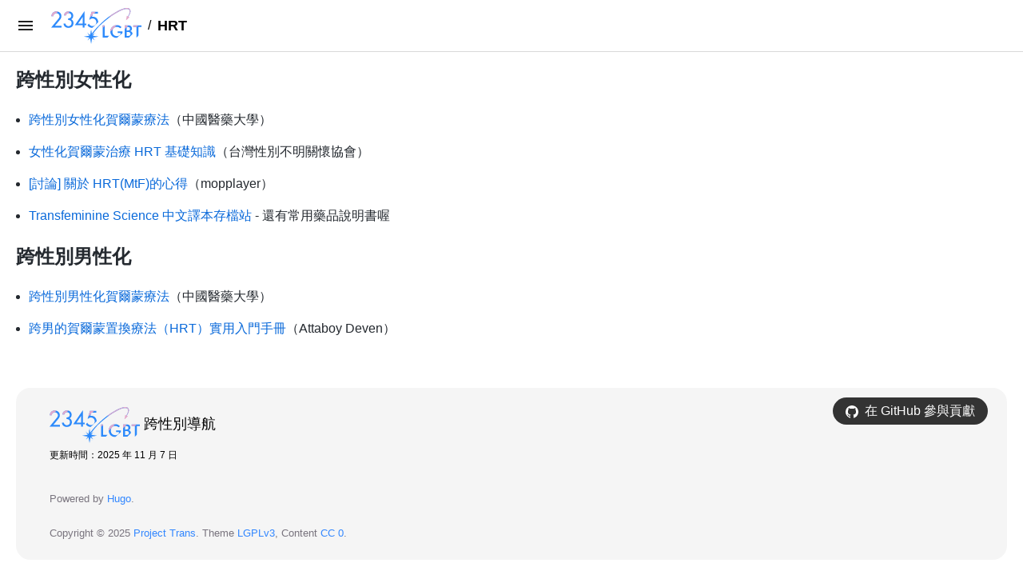

--- FILE ---
content_type: text/html; charset=utf-8
request_url: https://2345.lgbt/zh-tw/hrt
body_size: 1779
content:
<!doctype html><html lang=zh-tw><head><meta charset=UTF-8><meta name=viewport content="width=device-width,initial-scale=1,maximum-scale=1,user-scalable=no"><link href=https://2345.lgbt/zh-tw/hrt.html rel=canonical><link href=/favicon.png rel=icon><link href=/favicon.png rel=apple-touch-icon><title>HRT - 2345.LGBT 跨性別導航</title><meta name=description content="跨性別女性化

跨性別女性化賀爾蒙療法（中國醫藥大學）
女性化賀爾蒙治療 HRT 基礎知識（台灣性別不明關懷協會）
[討論] 關於 HRT(MtF)的心得（mopplayer）
Transfeminine Science 中文譯本存檔站 - 還有常用藥品說明書喔

跨性別男性化

跨性別男性化賀爾蒙療法（中國醫藥大學）
跨男的賀爾蒙置換療法（HRT）實用入門手冊（Attaboy Deven）
"><meta property="og:title" content="HRT"><meta property="og:description" content="跨性別女性化

跨性別女性化賀爾蒙療法（中國醫藥大學）
女性化賀爾蒙治療 HRT 基礎知識（台灣性別不明關懷協會）
[討論] 關於 HRT(MtF)的心得（mopplayer）
Transfeminine Science 中文譯本存檔站 - 還有常用藥品說明書喔

跨性別男性化

跨性別男性化賀爾蒙療法（中國醫藥大學）
跨男的賀爾蒙置換療法（HRT）實用入門手冊（Attaboy Deven）
"><meta property="og:type" content='article'><meta property="og:url" content="https://2345.lgbt/zh-tw/hrt.html"><meta property="og:site_name" content="2345.LGBT 跨性別導航"><meta property="article:modified_time" content="2025-11-07T17:11:25+08:00"><meta property="og:locale" content="zh-tw"><meta property="og:locale:alternate" content="zh-cn"><meta property="og:locale:alternate" content="en"><meta name=twitter:card content="summary"><meta name=twitter:title content="HRT"><meta name=twitter:description content="跨性別女性化

跨性別女性化賀爾蒙療法（中國醫藥大學）
女性化賀爾蒙治療 HRT 基礎知識（台灣性別不明關懷協會）
[討論] 關於 HRT(MtF)的心得（mopplayer）
Transfeminine Science 中文譯本存檔站 - 還有常用藥品說明書喔

跨性別男性化

跨性別男性化賀爾蒙療法（中國醫藥大學）
跨男的賀爾蒙置換療法（HRT）實用入門手冊（Attaboy Deven）
"><meta name=twitter:site content="@MtFwiki"><meta name=twitter:creator content="@MtFwiki"><link rel=alternate hreflang=zh-cn href=https://2345.lgbt/zh-cn/hrt.html><link rel=alternate hreflang=en href=https://2345.lgbt/en/hrt.html><link rel=prefetch href=/zh-tw/hrt.html as=document><link rel=prefetch href=/zh-tw/organization.html as=document><link rel=prefetch href=/zh-tw/cultural-works.html as=document><link rel=prefetch href=/zh-tw/other.html as=document><link rel=prefetch href=/zh-tw/index.html as=document><meta http-equiv=x-dns-prefetch-control content="on"><link rel=dns-prefetch href=//tfsci.mtf.wiki><link rel=dns-prefetch href=//trans-attaboy.com><link rel=dns-prefetch href=//www.cmuh.cmu.edu.tw><link rel=dns-prefetch href=//www.dcard.tw><link rel=dns-prefetch href=//www.ptt.cc><link rel=stylesheet href=/vendor.min.751fa3b9d469212e1f4075ed18b88c593d6865bd06f7d4d01f649eddc31f83db.css as=stylesheet><link rel=stylesheet href=/main.min.4d391f843db61ec861e7489356f5eced3042b03bdae1c1070e170a7619dd35c2.css as=stylesheet><meta name=robots content="noindex, nofollow"></head><body><header><section class=container><section class=heading><button class=toggler></button><nav class=breadcrumbs><a class=brand href=/zh-tw/index.html><img class=brand src=/brand.svg alt=2345.LGBT>
</a><span class=slash>/</span>
<a href=/zh-tw/hrt.html>HRT</a></nav></section><section class=categories hidden><nav><a href=/zh-tw/index.html data-active=false>網站</a>
<a href=/zh-tw/hrt.html data-active=true>HRT</a>
<a href=/zh-tw/organization.html data-active=false>相關組織</a>
<a href=/zh-tw/cultural-works.html data-active=false>影視文化作品</a>
<a href=/zh-tw/other.html data-active=false>其他</a></nav></section></section><hr></header><main class=page><section class=container><section class=markdown-body><h2 id=mtf>跨性別女性化</h2><ul><li><a href="https://www.cmuh.cmu.edu.tw/NewsInfo/NewsArticle?no=6907" target=_blank>跨性別女性化賀爾蒙療法</a>（中國醫藥大學）</li><li><a href=https://www.dcard.tw/f/trans/p/235957290 target=_blank>女性化賀爾蒙治療 HRT 基礎知識</a>（台灣性別不明關懷協會）</li><li><a href=https://www.ptt.cc/bbs/transgender/M.1603946909.A.739.html target=_blank>[討論] 關於 HRT(MtF)的心得</a>（mopplayer）</li><li><a href=https://tfsci.mtf.wiki target=_blank>Transfeminine Science 中文譯本存檔站</a> - 還有常用藥品說明書喔</li></ul><h2 id=ftm>跨性別男性化</h2><ul><li><a href="https://www.cmuh.cmu.edu.tw/NewsInfo/NewsArticle?no=6906" target=_blank>跨性別男性化賀爾蒙療法</a>（中國醫藥大學）</li><li><a href=https://trans-attaboy.com/hrt-guidebook/ target=_blank>跨男的賀爾蒙置換療法（HRT）實用入門手冊</a>（Attaboy Deven）</li></ul></section></section></main><section class=container><footer><p class=slogan><img class=brand src=/brand.svg alt=2345.LGBT> 跨性別導航</p><p class=last-modified>更新時間：2025 年 11 月 7 日</p><a class=improve href=https://github.com/project-trans/2345.LGBT>在 GitHub 參與貢獻</a><section class=copyright><p>Powered by <a href=https://gohugo.io target=_blank>Hugo</a>.</p><p>Copyright © 2025 <a href=https://project-trans.org/ target=_blank>Project Trans</a>.
Theme <a href=https://github.com/project-trans/2345.LGBT/blob/main/LICENSE target=_blank>LGPLv3</a>,
Content <a href=https://creativecommons.org/share-your-work/public-domain/cc0/ target=_blank>CC 0</a>.</p></section></footer></section><script src=/gtag.min.2dbea3884a6ab5b0e5ca78bd03d76499f952313566377bca2af7bf0f8c04419b.js></script><script src=/main.min.1ce2b9b155df6b3e9736900a1166ebcd0a0c1e81ba4fb4c6a8a9e4247ead8fd2.js></script><!-- Cloudflare Pages Analytics --><script defer src='https://static.cloudflareinsights.com/beacon.min.js' data-cf-beacon='{"token": "510b46e602ac42bba9034f82a92670f5"}'></script><!-- Cloudflare Pages Analytics --><script defer src="https://static.cloudflareinsights.com/beacon.min.js/vcd15cbe7772f49c399c6a5babf22c1241717689176015" integrity="sha512-ZpsOmlRQV6y907TI0dKBHq9Md29nnaEIPlkf84rnaERnq6zvWvPUqr2ft8M1aS28oN72PdrCzSjY4U6VaAw1EQ==" data-cf-beacon='{"version":"2024.11.0","token":"3c12c6f3afeb4ce89e32e49d707ef656","r":1,"server_timing":{"name":{"cfCacheStatus":true,"cfEdge":true,"cfExtPri":true,"cfL4":true,"cfOrigin":true,"cfSpeedBrain":true},"location_startswith":null}}' crossorigin="anonymous"></script>
</body></html>

--- FILE ---
content_type: text/css; charset=utf-8
request_url: https://2345.lgbt/main.min.4d391f843db61ec861e7489356f5eced3042b03bdae1c1070e170a7619dd35c2.css
body_size: 1557
content:
:root{--border-radius:0.75rem}@media only screen and (min-width:37.5rem){:root{--border-radius:1.125rem}}@media only screen and (min-width:90rem){:root{--border-radius:1.5rem}}:root{font-family:-apple-system,BlinkMacSystemFont,Segoe UI,Helvetica,Arial,sans-serif,Apple Color Emoji,Segoe UI Emoji;font-size:16px}*{box-sizing:border-box}html,body{width:100%;height:100%;background:#fff;overflow-x:hidden}body{display:flex;align-items:center;flex-direction:column}body main{flex:1}.container{width:100vw;max-width:90rem;padding:0 1.25rem}img.brand{height:2.5em;vertical-align:middle}a.card{display:flex;overflow:hidden;flex-direction:column;min-width:8em;padding:.8em .875em;user-select:none;text-decoration:none;border:.0625rem solid #ccc;border-radius:var(--border-radius)}a.card *{font-style:normal;overflow:hidden;white-space:nowrap;text-overflow:ellipsis}a.card b{line-height:1.2;color:#333}a.card .tags{display:inline-flex;margin:0;gap:.375rem}a.card .tags span{font-size:.75rem;line-height:1.75;padding:.15rem .5rem;color:#333;border:none;border-radius:.35em;background-color:#dceaff}a.card i{font-size:.875rem;line-height:2;color:#3287ff}a.card[hidden]{display:none}hr{width:100vw;margin:0;border:none;border-bottom:.0625rem solid #d9d9d9}header{position:sticky;top:0;display:flex;align-items:center;flex-direction:column;width:100%;background:#fff}header section.heading{display:flex;align-items:center;height:4rem}header section.heading button.toggler{width:1.5rem;height:1.5rem;margin-right:1.25rem;padding:0;cursor:pointer;border:none;background:url(icons/menu-toggle.svg)no-repeat}@media only screen and (min-width:90rem){header section.heading button.toggler{display:none}}header section.heading nav.breadcrumbs{display:flex;align-items:center;flex:1}header section.heading nav.breadcrumbs span.slash{padding:0 .5rem}header section.heading nav.breadcrumbs a{font-size:1.125rem;font-weight:700;text-decoration:none}header section.heading nav.breadcrumbs a.brand{display:inline-block;vertical-align:middle}header section.heading nav.breadcrumbs a:not(.brand){line-height:1.2;color:#000}header section.categories>nav>a{font-weight:700;text-decoration:none;color:#49454f;border-radius:6.25rem;background:#fff}header section.categories>nav>a[data-active=true]{color:#fff;background-color:#3287ff}header section.categories>nav>a:not([data-active=true]):active,header section.categories>nav>a:not([data-active=true]):hover{background-color:#d9d9d9}@media only screen and (max-width:90rem){header section.categories{position:absolute;top:0;left:0;overflow:scroll;width:100vw;height:100vh;background:rgba(194,219,255,.2)}header section.categories>nav{display:flex;flex-direction:column;gap:.5rem;margin:4.375rem -.25rem 1.625rem;padding:.75rem;border-radius:var(--border-radius);background-color:#fff}header section.categories>nav>a{font-size:.875rem;padding:1.125rem}}@media only screen and (min-width:90rem){header section.categories{display:flex;flex-direction:row;margin-bottom:1rem}header section.categories>nav{display:flex;overflow-y:hidden;align-items:center;flex-wrap:nowrap;gap:1rem}header section.categories>nav>a{padding:.5rem 1.25rem}}@media only screen and (min-width:37.5rem){header section.categories>nav{width:fit-content;min-width:21rem}}header .translations{font-size:.875rem;position:relative;width:13em}header .translations.active nav{display:flex}header .translations.active button{border-bottom-color:transparent}header .translations nav{position:absolute;top:calc(100% + 8px);display:none;flex-direction:column;width:100%;padding:.5em .5em 0 2.2em;border:.0625rem solid #79747e;border-radius:1em;background:#fff}header .translations nav a{line-height:1.5;text-decoration:none;white-space:nowrap;color:#000}header .translations nav a[data-active=true]{color:#3287ff}header .translations button{line-height:2.25;position:relative;width:100%;padding:0 .5em 0 2.2em;text-align:left;color:#49454f;border:.1875rem solid transparent;background-clip:padding-box,border-box;background-origin:padding-box,border-box;background-image:linear-gradient(to right,#fff,#fff),linear-gradient(135deg,#e4a8ca 20%,#2d8afb 20%);border-radius:1em;cursor:pointer}header .translations button::before{position:absolute;left:1em;display:inline-block;width:1em;height:100%;content:'';background:url(icons/global.svg)no-repeat 50%}@media(max-width:768px){header .translations{width:fit-content}}@media(max-width:768px){header .translations nav{padding:1em;min-width:fit-content;right:0}}header .container{padding:0}header .container>section:not(.featured),header .container>section.featured nav{padding:0 1.25rem}footer{position:relative;margin-bottom:1.25rem;padding:1.5rem 2.625rem;border-radius:var(--border-radius);background-color:#f5f5f5}@media only screen and (max-width:37.5rem){footer{position:static;margin-right:-1.5rem;margin-bottom:0;margin-left:-1.5rem;padding:.75rem 1.5rem;border-bottom-right-radius:0;border-bottom-left-radius:0}}footer p{margin:.375rem 0}footer p.slogan{font-size:1.125rem;line-height:1.15;display:table-cell;vertical-align:middle}footer p.last-modified{font-size:.75rem;line-height:1.5}footer section.copyright{font-size:.825rem;line-height:1.5;margin-top:2.25rem;color:#79747e}footer section.copyright p{margin:0}footer section.copyright p:not(:first-child){margin-top:1.5rem}footer section.copyright a{text-decoration:none;color:#3287ff}footer a.improve{line-height:1.125;display:block;padding:.5em 1em;text-decoration:none;color:#fff;border-radius:6.25em;background:#333}@media only screen and (min-width:37.5rem){footer a.improve{position:absolute;top:.75rem;right:1.5rem}}@media only screen and (max-width:37.5rem){footer a.improve{position:relative}}footer a.improve::before{display:inline-block;width:1em;height:1em;margin-right:.5em;content:url(icons/github.svg);vertical-align:middle}main.homepage{display:flex;flex-direction:column;align-items:center;margin-top:1.125rem;margin-bottom:1.125rem;gap:1.125rem}main.homepage>.banner{display:flex;flex-wrap:wrap;justify-content:space-between;width:100%;gap:1rem}main.homepage>.banner .caption a{display:block}main.homepage>.banner .caption img{width:100%;border-radius:var(--border-radius)}main.homepage>.banner .description{flex:1;text-align:right}main.homepage>.banner .description h1,main.homepage>.banner .description h2,main.homepage>.banner .description h3,main.homepage>.banner .description h4,main.homepage>.banner .description h5,main.homepage>.banner .description h6{margin:0}main.homepage>.banner .description p{color:#666}main.homepage>.featured{padding:0}main.homepage>.featured>h1{font-size:1.125rem;line-height:1.5;margin:.5rem 1.25rem}main.homepage>.featured>nav{display:flex;overflow-x:scroll;overflow-y:hidden;align-items:center;flex-wrap:nowrap;padding:0 1.25rem;white-space:nowrap;gap:1rem}main.homepage>.featured>nav::-webkit-scrollbar{display:none}main.homepage>.featured>nav>a.card{flex:1;min-width:15rem}main.homepage>.tags{display:flex;flex-wrap:wrap;gap:.75em}main.homepage>.tags button{line-height:2.25;width:fit-content;padding:0 .875em;cursor:pointer;color:#000;border:none;border-radius:var(--border-radius)}main.homepage>.tags button.active{color:#fff;background-color:#3287ff}main.homepage>.links{display:grid;grid-gap:1rem;grid-template-columns:repeat(auto-fill,minmax(14rem,1fr))}main.page .container{margin-top:1.25rem;margin-bottom:1.25rem;padding-right:1.25rem;padding-left:1.25rem}.markdown-body ul,.markdown-body ol{padding-left:1em}.markdown-body li+li{margin-top:1rem}.markdown-body li>ul,.markdown-body li>ol{margin-top:1rem}.markdown-body li>ul li+li,.markdown-body li>ol li+li{margin-top:.75rem}.markdown-body h1,.markdown-body h2,.markdown-body h3,.markdown-body h4,.markdown-body h5,.markdown-body h6{border-bottom:none}

--- FILE ---
content_type: application/javascript
request_url: https://2345.lgbt/gtag.min.2dbea3884a6ab5b0e5ca78bd03d76499f952313566377bca2af7bf0f8c04419b.js
body_size: -280
content:
(()=>{Reflect.set(self,"dataLayer",Reflect.get(self,"dataLayer")||[]),e("js",new Date),e("config","G-F98H5M48Y1"),t("https://www.googletagmanager.com/gtag/js?id=G-F98H5M48Y1");function e(){Reflect.get(self,"dataLayer").push(arguments)}function t(e){return new Promise((t,n)=>{const s=document.createElement("script");s.src=e,s.addEventListener("load",()=>{t(),s.remove()}),s.addEventListener("error",n),document.head.appendChild(s)})}})()

--- FILE ---
content_type: image/svg+xml
request_url: https://2345.lgbt/brand.svg
body_size: 3955
content:
<?xml version="1.0" encoding="UTF-8"?>
<svg version="1.1" viewBox="0 0 734.37 293.46" xmlns="http://www.w3.org/2000/svg"><g transform="translate(76.919 -4.9078)" stroke-width="0"><path d="m114.51 145.67h63.697v18.835h15.411v-18.835h14.726v-14.041h-14.726v-101.71zm63.355-67.293h.34246v53.252h-36.643z" fill="#2d8afb"/><g transform="translate(-20,-2)"><path d="m-14.283 34.655c-22.602 0-37.842 14.041-40.924 38.355h16.096c1.3698-14.383 12.671-23.63 24.828-23.63 13.013 0 25.342 10.787 25.342 24.657 0 6.1642-2.3972 12.157-11.815 23.63l-56.163 68.834h83.389v-14.726h-52.054l42.465-51.882c5.6506-6.8492 9.5888-16.78 9.5888-26.54 0-22.773-19.006-38.698-40.753-38.698z" fill="#2d8afb"/><path d="m-14.282 34.655c-22.602 0-37.842 14.041-40.924 38.355h16.096c1.3473-14.147 12.305-23.304 24.232-23.602l12.969-12.969c-3.9376-1.1606-8.1006-1.7852-12.373-1.7852z" fill="#e4a8ca"/></g><g transform="translate(-20,-2)"><path d="m84.859 34.655c-21.917 0-34.588 11.644-37.842 32.534h15.924c1.8835-11.13 9.7601-18.493 21.404-18.493 13.013 0 22.431 9.2464 22.431 22.089 0 13.527-8.7327 20.719-25.342 20.719v13.356c1.1986 0 2.226-.17123 2.9109-.17123 14.554 0 24.315 10.274 24.315 25.171 0 14.554-10.616 25.342-24.657 25.342-12.5 0-23.458-8.0478-24.999-20.547h-15.582c1.0274 20.547 18.322 34.588 39.383 34.588 24.657 0 41.266-15.924 41.266-38.698 0-12.5-4.9656-25.856-18.322-32.02 10.959-6.1642 16.438-16.267 16.438-29.109 0-20.719-15.924-34.759-37.328-34.759z" fill="#2d8afb"/><path d="m84.858 34.655c-21.917 0-34.588 11.645-37.842 32.535h15.924c1.7518-10.351 8.6927-17.437 19.021-18.379l13.025-13.025c-3.196-.7364-6.5851-1.1309-10.129-1.1309z" fill="#e4a8ca"/></g><g transform="translate(-20,-2)"><path d="m324.58 123.35c0-24.999-17.637-45.204-41.095-45.204-1.3698 0-6.3355.34246-9.4176.51369l8.0478-26.54h40.581v-14.726h-51.711l-19.863 66.266h3.0821c5.6506-7.1916 15.068-11.472 24.143-11.472 15.924 0 30.821 13.356 30.821 30.65 0 17.123-13.698 31.677-31.164 31.677-11.301 0-24.315-7.8765-28.595-19.178l-11.986 11.301c7.3628 14.383 23.972 22.602 39.383 22.602" fill="#2d8afb"/><path d="m270.98 37.395-14.525 48.461 22.141-22.141 3.5156-11.594h8.0781l14.727-14.727z" fill="#e4a8ca"/></g><g><path d="m341.44 246.12v-99.535h16.181v85.053h36.17l-14.482 14.482z" fill="#2d8afb"/><path d="m341.44 146.58v19.885l16.182-16.182v-3.7031z" fill="#e4a8ca"/></g><g><path d="m455.8 248.77c-8.1586 0-15.433-1.2011-21.824-3.6034s-11.989-6.0283-16.793-10.878c-4.7138-4.8045-8.3399-10.448-10.878-16.929-2.4929-6.4816-3.7394-13.416-3.7394-20.804 0-7.524 1.2691-14.459 3.8074-20.804 2.5836-6.3456 6.3909-11.943 11.422-16.793 4.8498-4.7592 10.538-8.3852 17.065-10.878 6.5269-2.4929 13.507-3.7394 20.94-3.7394 7.8413 0 14.844 1.4278 21.008 4.2833 6.2096 2.8555 11.739 7.2294 16.589 13.122l-11.83 8.9065c-3.3541-3.898-7.1388-6.7988-11.354-8.7025s-8.9291-2.8555-14.142-2.8555c-10.787 0-19.603 3.4674-26.447 10.402-6.7988 6.8895-10.198 15.864-10.198 26.923 0 11.241 3.3994 20.374 10.198 27.399 6.8442 6.9801 15.705 10.47 26.583 10.47 9.2464 0 16.521-2.153 21.824-6.4589s7.9546-10.176 7.9546-17.609v-1.4278h-23.932l-1e-5-13.666h39.433c0 .67988.0227 1.6317.068 2.8555.13597 3.2181.20396 9.3937.20396 10.527" fill="#2d8afb"/><path d="m455.36 144.35c-7.2689.0483-14.106 1.2849-20.504 3.7285-6.5269 2.4929-12.215 6.1197-17.064 10.879-5.0311 4.8498-8.8383 10.447-11.422 16.793-2.5382 6.3456-3.8066 13.281-3.8066 20.805 0 .19493.01.38577.0117.58007l23.691-23.691c1.008-1.3838 2.1247-2.702 3.3555-3.9492 1.3533-1.3712 2.7875-2.6011 4.2949-3.7012z" fill="#e4a8ca"/></g><g><path d="m534.6 188.6h6.1869c7.7053 0 13.144-1.0425 16.317-3.1275 3.2181-2.1303 4.8272-5.6884 4.8272-10.674 0-5.4391-1.4731-9.2464-4.4192-11.422-2.9462-2.221-8.5212-3.3314-16.725-3.3314h-6.1869zm0 43.988h5.575c5.6657 0 9.9036-.22663 12.714-.67988s5.0311-1.2464 6.6628-2.3796c1.9943-1.3144 3.5354-3.0821 4.6232-5.3031s1.6317-4.6685 1.6317-7.3427c0-3.1728-.65722-5.9376-1.9717-8.2946-1.3144-2.3569-3.1955-4.1926-5.643-5.507-1.5411-.77053-3.3088-1.3371-5.3031-1.6997-1.949-.36261-4.5552-.54391-7.8186-.54391h-10.47zm19.382 13.53h-35.224v-99.535h25.088c7.1614 0 12.442.38527 15.841 1.1558 3.4447.77053 6.3682 2.0396 8.7705 3.8074 3.0821 2.2663 5.4617 5.2351 7.1388 8.9065 1.7224 3.6714 2.5836 7.728 2.5836 12.17 0 5.3031-1.2238 9.745-3.6714 13.326-2.4476 3.5354-6.0056 6.0056-10.674 7.4107 5.8017.90651 10.357 3.5581 13.666 7.9546 3.3541 4.3512 5.0311 9.8583 5.0311 16.521" fill="#2d8afb"/><path d="m518.76 146.58v30.088l15.842-15.842v-.7832h.78321l13.393-13.393c-1.532-.0465-3.1707-.0703-4.9297-.0703z" fill="#e4a8ca"/></g><g><path d="m631.14 160.31v68.984l-16.181 16.818v-85.801h-26.447v-13.734h68.94v13.734z" fill="#2d8afb"/><path d="m588.51 146.58v13.734h26.447v.0332l13.768-13.768z" fill="#e4a8ca"/></g><g><g><path d="m252.37 214.26s33.128-49.171 103.57-110.36c51.552-44.781 113.05-80.427 144.11-90.599 15.979-5.2327 22.432-8.3507 36.158-8.3981 13.014-.04487 14.79 2.0558 19.143 4.7624 5.9668 3.7103 10.428 12.324 10.428 20.136 0 11.687-2.2507 22.899-16.253 43.067-16.024 20.941-15.378 20.597-3.5827.02533 9.3376-14.203 16.974-37.401 13.078-47.638-6.5168-17.122-34.664-18.643-78.546 3.8785-40.616 20.845-89.067 49.674-163.03 119.53-23.239 21.949-62.905 76.147-62.905 76.147z" fill="#2d8afb"/><g transform="matrix(.13333 0 0 -.13333 -550.47 1130.3)" fill="#2d8afb"><path d="m5981 7140.1c0-.1407-4.0813-25.121-9.0772-55.448-4.996-30.258-9.992-60.656-11.118-67.411l-1.9703-12.314-2.8146-.2109c-27.513-1.8297-63.611-10.344-92.532-21.954-42.149-16.818-83.736-45.738-114.42-79.584-45.246-49.819-72.97-110.05-80.78-175.49-.6333-4.9961-1.1962-10.414-1.2666-11.962l-.2111-2.8146-16.184-2.6035c-74.729-12.244-118.85-19.632-119.2-19.914-.1407-.2112-.1407-.4926.07-.7037.2814-.2815 50.312-8.6551 118.78-19.843l16.536-2.7443.2111-2.7443c.07-1.5482.6333-6.896 1.2666-11.962 5.9811-50.171 23.643-97.106 52.423-139.68 19.14-28.217 43.838-54.182 71.211-74.799 44.472-33.494 97.035-54.675 152.13-61.289 5.0664-.6333 10.414-1.1962 11.962-1.2666l2.8146-.2111 1.9703-12.314c8.3736-51.649 20.266-122.72 20.547-123 .211-.2112.4925-.2112.7036 0 .2815.2814 8.6551 50.312 19.843 118.78l2.7443 16.536 2.7443.2111c27.584 1.8296 63.611 10.344 92.532 21.954 42.149 16.818 83.736 45.738 114.42 79.584 45.246 49.819 72.97 110.05 80.78 175.49.6333 5.0663 1.1962 10.414 1.2666 11.962l.211 2.8147 12.314 1.9702c51.649 8.3735 122.72 20.266 123 20.547.2112.2111.2112.4925 0 .7037-.2814.2815-50.312 8.6551-118.78 19.843l-16.536 2.7443-.211 2.7443c-.07 1.5479-.6333 6.9662-1.2666 11.962-5.9812 50.171-23.643 97.106-52.423 139.68-19.14 28.217-43.838 54.182-71.211 74.8-44.472 33.494-97.035 54.674-152.13 61.289-4.996.6333-10.414 1.1963-11.962 1.2667l-2.8147.2109-1.9702 12.314c-1.1259 6.7552-6.1219 37.153-11.118 67.411-4.996 30.328-9.0773 55.308-9.0773 55.448 0 .1408-.2814.2815-.7036.2815-.3518 0-.7037-.1407-.7037-.2815zm-22.517-136.51c0-.1407-2.885-17.662-6.333-38.912-3.5183-21.18-7.9514-48.06-9.8512-59.671-1.8999-11.61-6.6145-40.39-10.555-63.963-3.8701-23.502-7.0366-43.416-7.0366-44.19 0-.985-.3518-1.2664-1.0555-.985-.6333.2112-37.646 26.598-82.329 58.615l-81.203 58.263 2.9554 3.0961c1.6184 1.6887 6.4737 6.1219 10.696 9.8512 50.804 44.753 114.27 71.985 180.84 77.684 1.5481.1408 3.0258.2815 3.3776.3519.2815.07.4926 0 .4926-.1408zm61.922-1.5479c49.186-5.7701 99.92-25.191 140.73-53.901 13.862-9.7807 31.313-24.135 39.194-32.298l2.9553-3.0961-81.273-58.263c-44.683-32.017-81.695-58.404-82.258-58.615-.7037-.2814-1.0555 0-1.0555.985 0 .7741-3.1665 20.688-7.0366 44.19-3.9406 23.573-8.6551 52.353-10.555 63.963-1.8999 11.61-6.333 38.49-9.8513 59.671-3.4479 21.251-6.333 38.701-6.333 38.842 0 .2111 4.6442-.2112 15.481-1.4776zm-202.02-173.17c31.383-43.838 57.278-80.147 57.489-80.78.2815-.7037 0-1.0556-.9851-1.0556-.774 0-23.502-3.6591-50.523-8.0921-27.091-4.5036-57.7-9.5698-68.185-11.259-10.414-1.6889-34.48-5.6292-53.338-8.7958-18.858-3.0961-34.409-5.6293-34.55-5.6293-.6333 0 1.9702 21.814 3.8701 32.368 1.9703 11.118 6.333 28.85 9.781 39.686 14.284 44.542 40.531 88.802 71.703 120.89 5.2071 5.4182 5.2071 5.4182 6.4033 3.8702.6333-.8444 26.88-37.364 58.334-81.203zm398.98 69.1c42.29-48.13 69.1-107.52 76.347-169.23 1.337-11.048 1.6888-15.48 1.4074-15.48-.1408 0-16.606 2.674-36.661 5.9812s-44.049 7.2476-53.338 8.7958c-9.2884 1.5479-38.983 6.4031-66.074 10.907-27.021 4.433-49.749 8.0921-50.523 8.0921-.9851 0-1.2666.3519-.9851 1.0556.2111.6331 26.598 37.646 58.615 82.328l58.263 81.203 3.0961-2.9554c1.6888-1.6183 6.1219-6.4034 9.8513-10.696zm-512.41-237.13c20.054-3.3072 44.049-7.2475 53.338-8.7958 9.2883-1.5479 38.983-6.4034 66.074-10.907 27.021-4.4329 49.749-8.0921 50.523-8.0921.9851 0 1.2666-.3519.9851-1.0556-.211-.6333-26.598-37.646-58.615-82.328l-58.263-81.203-3.0962 2.9554c-4.222 4.0811-15.621 17.169-21.602 24.769-35.113 44.682-58.052 99.779-64.596 155.16-1.3371 11.048-1.6889 15.481-1.4074 15.481.1407 0 16.606-2.6739 36.661-5.9812zm590.09 2.674c-3.659-40.602-13.51-75.925-31.172-111.74-13.018-26.458-27.091-47.568-46.512-69.662-3.7294-4.2221-8.1625-9.0773-9.8513-10.696l-3.0961-2.9554-58.263 81.203c-32.017 44.682-58.404 81.695-58.615 82.328-.2815.7037 0 1.0556.9851 1.0556.774 0 22.588 3.5184 48.482 7.7402 25.824 4.2925 62.556 10.344 81.484 13.44 18.999 3.0962 43.486 7.1775 54.534 9.0773 11.048 1.8297 20.547 3.3777 21.18 3.448.9851.07 1.1258-.4925.8444-3.2368zm-370.34-80.358c0-.7035 3.1665-20.617 7.0366-44.12 3.9405-23.573 8.6551-52.353 10.555-63.963 1.8998-11.61 6.3329-38.49 9.8512-59.671 3.448-21.251 6.333-38.701 6.333-38.842 0-.2112-4.7145.211-15.481 1.4776-61.782 7.3181-121.31 34.128-169.23 76.348-4.222 3.7292-9.0773 8.1624-10.696 9.8511l-2.9554 3.0962 81.695 58.615c44.964 32.158 81.977 58.545 82.328 58.545.2815 0 .563-.6334.563-1.3371zm197.38-57.56 81.203-58.263-2.9553-3.0962c-4.0813-4.2218-17.169-15.621-24.769-21.602-28.428-22.306-63.33-40.953-97.387-51.93-10.977-3.5887-28.006-7.8107-39.476-9.9217-11.399-2.0406-33.776-4.8552-33.776-4.1516 0 .1407 2.674 16.606 5.9812 36.661 3.3072 20.054 7.2477 44.049 8.7958 53.338 1.548 9.2884 6.4033 38.983 10.907 66.074 4.4331 27.021 8.0922 49.749 8.0922 50.523 0 .9852.3518 1.2667 1.0555.9852.6333-.2111 37.646-26.599 82.329-58.615z" fill="#2d8afb" stroke-width="0"/></g><path d="m536.2 4.9085c-13.725.04732-20.179 3.1658-36.158 8.3984-21.97 7.1944-59.168 27.167-97.301 54.066l-13.186 19.258c36.406-27.908 65.236-44.313 90.912-57.49 43.883-22.521 72.03-21.001 78.547-3.8789 3.896 10.236-3.7405 33.434-13.078 47.637-11.796 20.571-12.442 20.916 3.582-.02539 14.002-20.168 16.254-31.379 16.254-43.066 0-7.8111-4.463-16.425-10.43-20.135-4.3527-2.7066-6.1285-4.8085-19.143-4.7637z" fill="#e4a9cb"/></g><path d="m536.44 68.544 21.302 11.655-28.16 26.027z" fill="#e4a9cb"/></g></g></svg>


--- FILE ---
content_type: image/svg+xml
request_url: https://2345.lgbt/icons/menu-toggle.svg
body_size: -373
content:
<svg xmlns="http://www.w3.org/2000/svg" viewBox="0 0 24 24"><path fill="#1F1F1F" fill-rule="evenodd" d="M3 8V6h18v2H3Zm0 5h18v-2H3v2Zm0 5h18v-2H3v2Z" clip-rule="evenodd"/></svg>


--- FILE ---
content_type: application/javascript
request_url: https://2345.lgbt/main.min.1ce2b9b155df6b3e9736900a1166ebcd0a0c1e81ba4fb4c6a8a9e4247ead8fd2.js
body_size: 18520
content:
(()=>{var t,c=Object.create,i=Object.defineProperty,h=Object.getOwnPropertyDescriptor,s=Object.getOwnPropertyNames,a=Object.getPrototypeOf,r=Object.prototype.hasOwnProperty,n=(e,t)=>function(){return t||(0,e[s(e)[0]])((t={exports:{}}).exports,t),t.exports},l=(e,t,n,o)=>{if(t&&typeof t=="object"||typeof t=="function")for(let a of s(t))!r.call(e,a)&&a!==n&&i(e,a,{get:()=>t[a],enumerable:!(o=h(t,a))||o.enumerable});return e},o=(e,t,n)=>(n=e!=null?c(a(e)):{},l(t||!e||!e.__esModule?i(n,"default",{value:e,enumerable:!0}):n,e)),d=n({"node_modules/cash-dom/dist/cash.js"(e,t){(function(){"use strict";M={class:"className",contenteditable:"contentEditable",for:"htmlFor",readonly:"readOnly",maxlength:"maxLength",tabindex:"tabIndex",colspan:"colSpan",rowspan:"rowSpan",usemap:"useMap"};function ye(e,t){try{return e(t)}catch{return t}}var n,s,M,T,te,G,se,ce,ue,x,L,re,ae,$,K,oe,U,J,m=document,j=window,Z=m.documentElement,v=m.createElement.bind(m),ne=v("div"),S=v("table"),Ze=v("tbody"),Q=v("tr"),E=Array.isArray,h=Array.prototype,He=h.concat,V=h.filter,ie=h.indexOf,me=h.map,Me=h.push,ve=h.slice,H=h.some,xe=h.splice,we=/^#(?:[\w-]|\\.|[^\x00-\xa0])*$/,Re=/^\.(?:[\w-]|\\.|[^\x00-\xa0])*$/,ke=/<.+>/,Be=/^\w+$/;function D(e,t){var n=Ve(t);return!e||!n&&!b(t)&&!i(t)?[]:!n&&Re.test(e)?t.getElementsByClassName(e.slice(1)):!n&&Be.test(e)?t.getElementsByTagName(e):t.querySelectorAll(e)}T=function(){function e(e,t){if(!e)return;if(z(e))return e;if(n=e,a(e)){if(s=(z(t)?t[0]:t)||m,n=we.test(e)&&"getElementById"in s?s.getElementById(e.slice(1)):ke.test(e)?X(e):D(e,s),!n)return}else if(g(e))return this.ready(e);(n.nodeType||n===j)&&(n=[n]),this.length=n.length;for(var n,s,o=0,i=this.length;o<i;o++)this[o]=n[o]}return e.prototype.init=function(t,n){return new e(t,n)},e}(),n=T.prototype,s=n.init,s.fn=s.prototype=n,n.length=0,n.splice=xe,typeof Symbol=="function"&&(n[Symbol.iterator]=h[Symbol.iterator]),n.map=function(e){return s(He.apply([],me.call(this,function(t,n){return e.call(t,n,t)})))},n.slice=function(e,t){return s(ve.call(this,e,t))},te=/-([a-z])/g;function F(e){return e.replace(te,function(e,t){return t.toUpperCase()})}s.guid=1;function ee(e,t){var n=e&&(e.matches||e.webkitMatchesSelector||e.msMatchesSelector);return!!n&&!!t&&n.call(e,t)}function z(e){return e instanceof T}function y(e){return!!e&&e===e.window}function b(e){return!!e&&e.nodeType===9}function Ve(e){return!!e&&e.nodeType===11}function i(e){return!!e&&e.nodeType===1}function We(e){return typeof e=="boolean"}function g(e){return typeof e=="function"}function a(e){return typeof e=="string"}function r(e){return e===0[0]}function _(e){return e===null}function Y(e){return!isNaN(parseFloat(e))&&isFinite(e)}function W(e){if(typeof e!="object"||e===null)return!1;var t=Object.getPrototypeOf(e);return t===null||t===Object.prototype}s.isWindow=y,s.isFunction=g,s.isArray=E,s.isNumeric=Y,s.isPlainObject=W,n.get=function(e){return r(e)?ve.call(this):(e=Number(e),this[e<0?e+this.length:e])},n.eq=function(e){return s(this.get(e))},n.first=function(){return this.eq(0)},n.last=function(){return this.eq(-1)};function o(e,t,n){if(n){for(s=e.length;s--;)if(t.call(e[s],s,e[s])===!1)return e}else if(W(e)){for(var o,a=Object.keys(e),s=0,i=a.length;s<i;s++)if(o=a[s],t.call(e[o],o,e[o])===!1)return e}else for(s=0,i=e.length;s<i;s++)if(t.call(e[s],s,e[s])===!1)return e;return e}s.each=o,n.each=function(e){return o(this,e)},n.prop=function(e,t){if(!e)return;if(a(e))return e=M[e]||e,arguments.length<2?this[0]&&this[0][e]:this.each(function(n,s){s[e]=t});for(var n in e)this.prop(n,e[n]);return this},n.removeProp=function(e){return this.each(function(t,n){delete n[M[e]||e]})};function C(){for(o=[],i=0;i<arguments.length;i++)o[i]=arguments[i];var e,n,o,i,a,r=!!We(o[0])&&o.shift(),t=o.shift(),c=o.length;if(!t)return{};if(!c)return C(r,s,t);for(a=0;a<c;a++){n=o[a];for(e in n)r&&(E(n[e])||W(n[e]))?((!t[e]||t[e].constructor!==n[e].constructor)&&(t[e]=new n[e].constructor),C(r,t[e],n[e])):t[e]=n[e]}return t}s.extend=C,n.extend=function(e){return C(n,e)};function k(e){return a(e)?function(t,n){return ee(n,e)}:g(e)?e:z(e)?function(t,n){return e.is(n)}:e?function(t,n){return n===e}:function(){return!1}}n.filter=function(e){var t=k(e);return s(V.call(this,function(e,n){return t.call(e,n,e)}))};function p(e,t){return t?e.filter(t):e}G=/\S+/g;function O(e){return a(e)?e.match(G)||[]:[]}n.hasClass=function(e){return!!e&&H.call(this,function(t){return i(t)&&t.classList.contains(e)})},n.removeAttr=function(e){var t=O(e);return this.each(function(e,n){if(!i(n))return;o(t,function(e,t){n.removeAttribute(t)})})};function $e(e,t){if(!e)return;if(a(e)){if(arguments.length<2){if(!this[0]||!i(this[0]))return;var s,n=this[0].getAttribute(e);return _(n)?0[0]:n}return r(t)?this:_(t)?this.removeAttr(e):this.each(function(n,s){if(!i(s))return;s.setAttribute(e,t)})}for(s in e)this.attr(s,e[s]);return this}n.attr=$e,n.toggleClass=function(e,t){var n=O(e),s=!r(t);return this.each(function(e,a){if(!i(a))return;o(n,function(e,n){s?t?a.classList.add(n):a.classList.remove(n):a.classList.toggle(n)})})},n.addClass=function(e){return this.toggleClass(e,!0)},n.removeClass=function(e){return arguments.length?this.toggleClass(e,!1):this.attr("class","")};function d(e,t,n,s){for(var o,r,a=[],c=g(t),l=s&&k(s),i=0,d=e.length;i<d;i++)if(c)r=t(e[i]),r.length&&Me.apply(a,r);else for(o=e[i][t];o!=null;){if(s&&l(-1,o))break;a.push(o),o=n?o[t]:null}return a}function l(e){return e.length>1?V.call(e,function(e,t,n){return ie.call(n,e)===t}):e}s.unique=l,n.add=function(e,t){return s(l(this.get().concat(s(e,t).get())))};function u(e,t,n){if(!i(e))return;var s=j.getComputedStyle(e,null);return n?s.getPropertyValue(t)||0[0]:s[t]||e.style[t]}function c(e,t){return parseInt(u(e,t),10)||0}se=/^--/;function B(e){return se.test(e)}var N={},Pe=ne.style,Le=["webkit","moz","ms"];function Ne(e,t){if(t===0[0]&&(t=B(e)),t)return e;if(!N[e]){var n=F(e),s=""+n[0].toUpperCase()+n.slice(1),i=(n+" "+Le.join(s+" ")+s).split(" ");o(i,function(t,n){if(n in Pe)return N[e]=n,!1})}return N[e]}ce={animationIterationCount:!0,columnCount:!0,flexGrow:!0,flexShrink:!0,fontWeight:!0,gridArea:!0,gridColumn:!0,gridColumnEnd:!0,gridColumnStart:!0,gridRow:!0,gridRowEnd:!0,gridRowStart:!0,lineHeight:!0,opacity:!0,order:!0,orphans:!0,widows:!0,zIndex:!0};function le(e,t,n){return n===0[0]&&(n=B(e)),!n&&!ce[e]&&Y(t)?t+"px":t}function De(e,t){if(a(e)){var s,n=B(e);return e=Ne(e,n),arguments.length<2?this[0]&&u(this[0],e,n):e?(t=le(e,t,n),this.each(function(s,o){if(!i(o))return;n?o.style.setProperty(e,t):o.style[e]=t})):this}for(s in e)this.css(s,e[s]);return this}n.css=De,ue=/^\s+|\s+$/;function he(e,t){var n=e.dataset[t]||e.dataset[F(t)];return ue.test(n)?n:ye(JSON.parse,n)}function Fe(e,t,n){n=ye(JSON.stringify,n),e.dataset[F(t)]=n}function Ae(e,t){if(!e){if(!this[0])return;var n,s={};for(n in this[0].dataset)s[n]=he(this[0],n);return s}if(a(e))return arguments.length<2?this[0]&&he(this[0],e):r(t)?this:this.each(function(n,s){Fe(s,e,t)});for(n in e)this.data(n,e[n]);return this}n.data=Ae;function pe(e,t){var n=e.documentElement;return Math.max(e.body["scroll"+t],n["scroll"+t],e.body["offset"+t],n["offset"+t],n["client"+t])}function ge(e,t){return c(e,"border"+(t?"Left":"Top")+"Width")+c(e,"padding"+(t?"Left":"Top"))+c(e,"padding"+(t?"Right":"Bottom"))+c(e,"border"+(t?"Right":"Bottom")+"Width")}o([!0,!1],function(e,t){o(["Width","Height"],function(e,s){var o=(t?"outer":"inner")+s;n[o]=function(n){if(!this[0])return;return y(this[0])?t?this[0]["inner"+s]:this[0].document.documentElement["client"+s]:b(this[0])?pe(this[0],s):this[0][(t?"offset":"client")+s]+(n&&t?c(this[0],"margin"+(e?"Top":"Left"))+c(this[0],"margin"+(e?"Bottom":"Right")):0)}})}),o(["Width","Height"],function(e,t){var s=t.toLowerCase();n[s]=function(n){if(!this[0])return r(n)?0[0]:this;if(!arguments.length)return y(this[0])?this[0].document.documentElement["client"+t]:b(this[0])?pe(this[0],t):this[0].getBoundingClientRect()[s]-ge(this[0],!e);var o=parseInt(n,10);return this.each(function(t,n){if(!i(n))return;var a=u(n,"boxSizing");n.style[s]=le(s,o+(a==="border-box"?ge(n,!e):0))})}}),x={};function Ce(e){if(x[e])return x[e];var n,t=v(e);return m.body.insertBefore(t,null),n=u(t,"display"),m.body.removeChild(t),x[e]=n!=="none"?n:"block"}function je(e){return u(e,"display")==="none"}L="___cd",n.toggle=function(e){return this.each(function(t,n){if(!i(n))return;var s=r(e)?je(n):e;s?(n.style.display=n[L]||"",je(n)&&(n.style.display=Ce(n.tagName))):(n[L]=u(n,"display"),n.style.display="none")})},n.hide=function(){return this.toggle(!1)},n.show=function(){return this.toggle(!0)};function _e(e,t){return!t||!H.call(t,function(t){return e.indexOf(t)<0})}var q="___ce",R=".",P={focus:"focusin",blur:"focusout"},be={mouseenter:"mouseover",mouseleave:"mouseout"},Ee=/^(mouse|pointer|contextmenu|drag|drop|click|dblclick)/i;function I(e){return be[e]||P[e]||e}function fe(e){return e[q]=e[q]||{}}function Se(e,t,n,s,o){var i=fe(e);i[t]=i[t]||[],i[t].push([n,s,o]),e.addEventListener(t,o)}function A(e){var t=e.split(R);return[t[0],t.slice(1).sort()]}function w(e,t,n,s,o){var i=fe(e);if(t)i[t]&&(i[t]=i[t].filter(function(i){var r=i[0],c=i[1],a=i[2];if(o&&a.guid!==o.guid||!_e(r,n)||s&&s!==c)return!0;e.removeEventListener(t,a)}));else for(t in i)w(e,t,n,s,o)}n.off=function(e,t,n){var s,c=this;if(r(e))this.each(function(e,t){if(!i(t)&&!b(t)&&!y(t))return;w(t)});else if(a(e))g(t)&&(n=t,t=""),o(O(e),function(e,s){var o=A(s),a=o[0],r=o[1],l=I(a);c.each(function(e,s){if(!i(s)&&!b(s)&&!y(s))return;w(s,l,r,t,n)})});else for(s in e)this.off(s,e[s]);return this};function Te(e,t,n,c,l){var d,u=this;if(!a(e)){for(d in e)this.on(d,t,n,e[d],l);return this}return a(t)||(r(t)||_(t)?t="":r(n)?(n=t,t=""):(c=n,n=t,t="")),g(c)||(c=n,n=0[0]),c?(o(O(e),function(e,o){var h=A(o),r=h[0],d=h[1],a=I(r),m=r in be,f=r in P;if(!a)return;u.each(function(e,o){if(!i(o)&&!b(o)&&!y(o))return;var r=function e(s){if(s.target["___i"+s.type])return s.stopImmediatePropagation();if(s.namespace&&!_e(d,s.namespace.split(R)))return;if(!t&&(f&&(s.target!==o||s.___ot===a)||m&&s.relatedTarget&&o.contains(s.relatedTarget)))return;var i,u,r=o;if(t){for(i=s.target;!ee(i,t);){if(i===o)return;if(i=i.parentNode,!i)return}r=i}Object.defineProperty(s,"currentTarget",{configurable:!0,get:function(){return r}}),Object.defineProperty(s,"delegateTarget",{configurable:!0,get:function(){return o}}),Object.defineProperty(s,"data",{configurable:!0,get:function(){return n}}),u=c.call(r,s,s.___td),l&&w(o,a,d,t,e),u===!1&&(s.preventDefault(),s.stopPropagation())};r.guid=c.guid=c.guid||s.guid++,Se(o,a,d,t,r)})}),this):this}n.on=Te;function ze(e,t,n,s){return this.on(e,t,n,s,!0)}n.one=ze,n.ready=function(e){var t=function(){return setTimeout(e,0,s)};return m.readyState!=="loading"?t():m.addEventListener("DOMContentLoaded",t),this},n.trigger=function(e,t){if(a(e)){var i,r,s=A(e),o=s[0],c=s[1],n=I(o);if(!n)return this;i=Ee.test(n)?"MouseEvents":"HTMLEvents",e=m.createEvent(i),e.initEvent(n,!0,!0),e.namespace=c.join(R),e.___ot=o}return e.___td=t,r=e.___ot in P,this.each(function(t,n){r&&g(n[e.___ot])&&(n["___i"+e.type]=!0,n[e.___ot](),n["___i"+e.type]=!1),n.dispatchEvent(e)})};function de(e){return e.multiple&&e.options?d(V.call(e.options,function(e){return e.selected&&!e.disabled&&!e.parentNode.disabled}),"value"):e.value||""}re=/%20/g,ae=/\r?\n/g;function Oe(e,t){return"&"+encodeURIComponent(e)+"="+encodeURIComponent(t.replace(ae,`\r
`)).replace(re,"+")}K=/file|reset|submit|button|image/i,$=/radio|checkbox/i,n.serialize=function(){var e="";return this.each(function(t,n){o(n.elements||[n],function(t,n){if(n.disabled||!n.name||n.tagName==="FIELDSET"||K.test(n.type)||$.test(n.type)&&!n.checked)return;var i,s=de(n);r(s)||(i=E(s)?s:[s],o(i,function(t,s){e+=Oe(n.name,s)}))})}),e.slice(1)};function Ie(e){return arguments.length?this.each(function(t,n){var s,i=n.multiple&&n.options;i||$.test(n.type)?(s=E(e)?me.call(e,String):_(e)?[]:[String(e)],i?o(n.options,function(e,t){t.selected=s.indexOf(t.value)>=0},!0):n.checked=s.indexOf(n.value)>=0):n.value=r(e)||_(e)?"":e}):this[0]&&de(this[0])}n.val=Ie,n.clone=function(){return this.map(function(e,t){return t.cloneNode(!0)})},n.detach=function(e){return p(this,e).each(function(e,t){t.parentNode&&t.parentNode.removeChild(t)}),this},oe=/^\s*<(\w+)[^>]*>/,J=/^<(\w+)\s*\/?>(?:<\/\1>)?$/,U={"*":ne,tr:Ze,td:Q,th:Q,thead:S,tbody:S,tfoot:S};function X(e){if(!a(e))return[];if(J.test(e))return[v(RegExp.$1)];var n=oe.test(e)&&RegExp.$1,t=U[n]||U["*"];return t.innerHTML=e,s(t.childNodes).detach().get()}s.parseHTML=X,n.empty=function(){return this.each(function(e,t){for(;t.firstChild;)t.removeChild(t.firstChild)})};function Ue(e){return arguments.length?r(e)?this:this.each(function(t,n){if(!i(n))return;n.innerHTML=e}):this[0]&&this[0].innerHTML}n.html=Ue,n.remove=function(e){return p(this,e).detach().off(),this};function Ke(e){return r(e)?this[0]?this[0].textContent:"":this.each(function(t,n){if(!i(n))return;n.textContent=e})}n.text=Ke,n.unwrap=function(){return this.parent().each(function(e,t){if(t.tagName==="BODY")return;var n=s(t);n.replaceWith(n.children())}),this},n.offset=function(){var e,t=this[0];if(!t)return;return e=t.getBoundingClientRect(),{top:e.top+j.pageYOffset,left:e.left+j.pageXOffset}},n.offsetParent=function(){return this.map(function(e,t){for(var n=t.offsetParent;n&&u(n,"position")==="static";)n=n.offsetParent;return n||Z})},n.position=function(){if(t=this[0],!t)return;var e,t,o,a,r=u(t,"position")==="fixed",n=r?t.getBoundingClientRect():this.offset();if(!r){for(o=t.ownerDocument,e=t.offsetParent||o.documentElement;(e===o.body||e===o.documentElement)&&u(e,"position")==="static";)e=e.parentNode;e!==t&&i(e)&&(a=s(e).offset(),n.top-=a.top+c(e,"borderTopWidth"),n.left-=a.left+c(e,"borderLeftWidth"))}return{top:n.top-c(t,"marginTop"),left:n.left-c(t,"marginLeft")}},n.children=function(e){return p(s(l(d(this,function(e){return e.children}))),e)},n.contents=function(){return s(l(d(this,function(e){return e.tagName==="IFRAME"?[e.contentDocument]:e.tagName==="TEMPLATE"?e.content.childNodes:e.childNodes})))},n.find=function(e){return s(l(d(this,function(t){return D(e,t)})))};var qe=/^\s*<!(?:\[CDATA\[|--)|(?:\]\]|--)>\s*$/g,Ye=/^$|^module$|\/(java|ecma)script/i,Ge=["type","src","nonce","noModule"];function Xe(e,t){var n=s(e);n.filter("script").add(n.find("script")).each(function(e,n){if(Ye.test(n.type)&&Z.contains(n)){var s=v("script");s.text=n.textContent.replace(qe,""),o(Ge,function(e,t){n[t]&&(s[t]=n[t])}),t.head.insertBefore(s,null),t.head.removeChild(s)}})}function Qe(e,t,n,s,o){s?e.insertBefore(t,n?e.firstChild:null):e.nodeName==="HTML"?e.parentNode.replaceChild(t,e):e.parentNode.insertBefore(t,n?e:e.nextSibling),o&&Xe(t,e.ownerDocument)}function f(e,t,n,i,a,r,c,l){return o(e,function(e,r){o(s(r),function(e,r){o(s(t),function(t,s){var l=n?r:s,o=n?s:r,c=n?e:t;Qe(l,c?o.cloneNode(!0):o,i,a,!c)},l)},c)},r),t}n.after=function(){return f(arguments,this,!1,!1,!1,!0,!0)},n.append=function(){return f(arguments,this,!1,!1,!0)},n.appendTo=function(){return f(arguments,this,!0,!1,!0)},n.before=function(){return f(arguments,this,!1,!0)},n.insertAfter=function(){return f(arguments,this,!0,!1,!1,!1,!1,!0)},n.insertBefore=function(){return f(arguments,this,!0,!0)},n.prepend=function(){return f(arguments,this,!1,!0,!0,!0,!0)},n.prependTo=function(){return f(arguments,this,!0,!0,!0,!1,!1,!0)},n.replaceWith=function(e){return this.before(e).remove()},n.replaceAll=function(e){return s(e).replaceWith(this),this},n.wrapAll=function(e){for(var n=s(e),t=n[0];t.children.length;)t=t.firstElementChild;return this.first().before(n),this.appendTo(t)},n.wrap=function(e){return this.each(function(t,n){var o=s(e)[0];s(n).wrapAll(t?o.cloneNode(!0):o)})},n.wrapInner=function(e){return this.each(function(t,n){var o=s(n),i=o.contents();i.length?i.wrapAll(e):o.append(e)})},n.has=function(e){var t=a(e)?function(t,n){return D(e,n).length}:function(t,n){return n.contains(e)};return this.filter(t)},n.is=function(e){var t=k(e);return H.call(this,function(e,n){return t.call(e,n,e)})},n.next=function(e,t,n){return p(s(l(d(this,"nextElementSibling",t,n))),e)},n.nextAll=function(e){return this.next(e,!0)},n.nextUntil=function(e,t){return this.next(t,!0,e)},n.not=function(e){var t=k(e);return this.filter(function(n,s){return(!a(e)||i(s))&&!t.call(s,n,s)})},n.parent=function(e){return p(s(l(d(this,"parentNode"))),e)},n.index=function(e){var t=e?s(e)[0]:this[0],n=e?this:s(t).parent().children();return ie.call(n,t)},n.closest=function(e){var n,t=this.filter(e);return t.length?t:(n=this.parent(),n.length?n.closest(e):t)},n.parents=function(e,t){return p(s(l(d(this,"parentElement",!0,t))),e)},n.parentsUntil=function(e,t){return this.parents(t,e)},n.prev=function(e,t,n){return p(s(l(d(this,"previousElementSibling",t,n))),e)},n.prevAll=function(e){return this.prev(e,!0)},n.prevUntil=function(e,t){return this.prev(t,!0,e)},n.siblings=function(e){return p(s(l(d(this,function(e){return s(e).parent().children().not(e)}))),e)},typeof e!="undefined"?t.exports=s:j.cash=j.$=s})()}}),u=n({"node_modules/sweetalert/dist/sweetalert.min.js"(e,t){!function(n,s){"object"==typeof e&&"object"==typeof t?t.exports=s():"function"==typeof define&&define.amd?define([],s):"object"==typeof e?e.swal=s():n.swal=s()}(e,function(){return function(e){function t(s){if(n[s])return n[s].exports;var o=n[s]={i:s,l:!1,exports:{}};return e[s].call(o.exports,o,o.exports,t),o.l=!0,o.exports}var n={};return t.m=e,t.c=n,t.d=function(e,n,s){t.o(e,n)||Object.defineProperty(e,n,{configurable:!1,enumerable:!0,get:s})},t.n=function(e){var n=e&&e.__esModule?function(){return e.default}:function(){return e};return t.d(n,"a",n),n},t.o=function(e,t){return Object.prototype.hasOwnProperty.call(e,t)},t.p="",t(t.s=8)}([function(e,t){"use strict";Object.defineProperty(t,"__esModule",{value:!0});var s="swal-button";t.CLASS_NAMES={MODAL:"swal-modal",OVERLAY:"swal-overlay",SHOW_MODAL:"swal-overlay--show-modal",MODAL_TITLE:"swal-title",MODAL_TEXT:"swal-text",ICON:"swal-icon",ICON_CUSTOM:"swal-icon--custom",CONTENT:"swal-content",FOOTER:"swal-footer",BUTTON_CONTAINER:"swal-button-container",BUTTON:s,CONFIRM_BUTTON:s+"--confirm",CANCEL_BUTTON:s+"--cancel",DANGER_BUTTON:s+"--danger",BUTTON_LOADING:s+"--loading",BUTTON_LOADER:s+"__loader"},t.default=t.CLASS_NAMES},function(e,t){"use strict";Object.defineProperty(t,"__esModule",{value:!0}),t.getNode=function(e){var t="."+e;return document.querySelector(t)},t.stringToNode=function(e){var t=document.createElement("div");return t.innerHTML=e.trim(),t.firstChild},t.insertAfter=function(e,t){var n=t.nextSibling;t.parentNode.insertBefore(e,n)},t.removeNode=function(e){e.parentElement.removeChild(e)},t.throwErr=function(e){throw e=e.replace(/ +(?= )/g,""),"SweetAlert: "+(e=e.trim())},t.isPlainObject=function(e){if("[object Object]"!==Object.prototype.toString.call(e))return!1;var t=Object.getPrototypeOf(e);return null===t||t===Object.prototype},t.ordinalSuffixOf=function(e){var t=e%10,n=e%100;return 1===t&&11!==n?e+"st":2===t&&12!==n?e+"nd":3===t&&13!==n?e+"rd":e+"th"}},function(e,t,n){"use strict";function s(e){for(var n in e)t.hasOwnProperty(n)||(t[n]=e[n])}Object.defineProperty(t,"__esModule",{value:!0}),s(n(25)),i=n(26),t.overlayMarkup=i.default,s(n(27)),s(n(28)),s(n(29));var i,o=n(0),a=o.default.MODAL_TITLE,r=o.default.MODAL_TEXT,c=o.default.ICON,l=o.default.FOOTER;t.iconMarkup=`
  <div class="`+c+'"></div>',t.titleMarkup=`
  <div class="`+a+`"></div>
`,t.textMarkup=`
  <div class="`+r+'"></div>',t.footerMarkup=`
  <div class="`+l+`"></div>
`},function(e,t,n){"use strict";Object.defineProperty(t,"__esModule",{value:!0}),s=n(1),t.CONFIRM_KEY="confirm",t.CANCEL_KEY="cancel";var a={visible:!0,text:null,value:null,className:"",closeModal:!0},o=Object.assign({},a,{visible:!1,text:"Cancel",value:null}),c=Object.assign({},a,{text:"OK",value:!0});t.defaultButtonList={cancel:o,confirm:c};var s,l=function(e){switch(e){case t.CONFIRM_KEY:return c;case t.CANCEL_KEY:return o;default:var n=e.charAt(0).toUpperCase()+e.slice(1);return Object.assign({},a,{text:n,value:e})}},i=function(e,t){var n=l(e);return!0===t?Object.assign({},n,{visible:!0}):"string"==typeof t?Object.assign({},n,{visible:!0,text:t}):s.isPlainObject(t)?Object.assign({visible:!0},n,t):Object.assign({},n,{visible:!1})},d=function(e){for(var t={},n=0,a=Object.keys(e);n<a.length;n++){var s=a[n],r=e[s],c=i(s,r);t[s]=c}return t.cancel||(t.cancel=o),t},r=function(e){var n={};switch(e.length){case 1:n[t.CANCEL_KEY]=Object.assign({},o,{visible:!1});break;case 2:n[t.CANCEL_KEY]=i(t.CANCEL_KEY,e[0]),n[t.CONFIRM_KEY]=i(t.CONFIRM_KEY,e[1]);break;default:s.throwErr("Invalid number of 'buttons' in array ("+e.length+`).
      If you want more than 2 buttons, you need to use an object!`)}return n};t.getButtonListOpts=function(e){var n=t.defaultButtonList;return"string"==typeof e?n[t.CONFIRM_KEY]=i(t.CONFIRM_KEY,e):Array.isArray(e)?n=r(e):s.isPlainObject(e)?n=d(e):!0===e?n=r([!0,!0]):!1===e?n=r([!1,!1]):0[0]===e&&(n=t.defaultButtonList),n}},function(e,t,n){"use strict";Object.defineProperty(t,"__esModule",{value:!0});var r,c,l,s=n(1),d=n(2),i=n(0),o=i.default.MODAL,u=i.default.OVERLAY,h=n(30),a=n(31),m=n(32),f=n(33);t.injectElIntoModal=function(e){var n=s.getNode(o),t=s.stringToNode(e);return n.appendChild(t),t},r=function(e){e.className=o,e.textContent=""},c=function(e,t){r(e);var n=t.className;n&&e.classList.add(n)},t.initModalContent=function(e){var t=s.getNode(o);c(t,e),h.default(e.icon),a.initTitle(e.title),a.initText(e.text),f.default(e.content),m.default(e.buttons,e.dangerMode)},l=function(){var e=s.getNode(u),t=s.stringToNode(d.modalMarkup);e.appendChild(t)},t.default=l},function(e,t,n){"use strict";Object.defineProperty(t,"__esModule",{value:!0});var o,a=n(3),i={isOpen:!1,promise:null,actions:{},timer:null},s=Object.assign({},i);t.resetState=function(){s=Object.assign({},i)},t.setActionValue=function(e){if("string"==typeof e)return o(a.CONFIRM_KEY,e);for(var t in e)o(t,e[t])},o=function(e,t){s.actions[e]||(s.actions[e]={}),Object.assign(s.actions[e],{value:t})},t.setActionOptionsFor=function(e,t){var n=(0[0]===t?{}:t).closeModal,o=0[0]===n||n;Object.assign(s.actions[e],{closeModal:o})},t.default=s},function(e,t,n){"use strict";Object.defineProperty(t,"__esModule",{value:!0});var d,i=n(1),u=n(3),o=n(0),a=o.default.OVERLAY,r=o.default.SHOW_MODAL,c=o.default.BUTTON,l=o.default.BUTTON_LOADING,s=n(5);t.openModal=function(){i.getNode(a).classList.add(r),s.default.isOpen=!0},d=function(){i.getNode(a).classList.remove(r),s.default.isOpen=!1},t.onAction=function(e){0[0]===e&&(e=u.CANCEL_KEY);var n,t=s.default.actions[e],o=t.value;!1===t.closeModal?(n=c+"--"+e,i.getNode(n).classList.add(l)):d(),s.default.promise.resolve(o)},t.getState=function(){var e=Object.assign({},s.default);return delete e.promise,delete e.timer,e},t.stopLoading=function(){for(var t=document.querySelectorAll("."+c),e=0;e<t.length;e++)t[e].classList.remove(l)}},function(e){var n=function(){return this}();try{n=n||Function("return this")()||(0,eval)("this")}catch{"object"==typeof window&&(n=window)}e.exports=n},function(e,t,n){(function(t){e.exports=t.sweetAlert=n(9)}).call(t,n(7))},function(e,t,n){(function(t){e.exports=t.swal=n(10)}).call(t,n(7))},function(e,t,n){"undefined"!=typeof window&&n(11),n(16);var s=n(23).default;e.exports=s},function(e,t,n){var o,s=n(12);"string"==typeof s&&(s=[[e.i,s,""]]),o={insertAt:"top"},o.transform=0[0],n(14)(s,o),s.locals&&(e.exports=s.locals)},function(e,t,n){t=e.exports=n(13)(0[0]),t.push([e.i,'.swal-icon--error{border-color:#f27474;-webkit-animation:animateErrorIcon .5s;animation:animateErrorIcon .5s}.swal-icon--error__x-mark{position:relative;display:block;-webkit-animation:animateXMark .5s;animation:animateXMark .5s}.swal-icon--error__line{position:absolute;height:5px;width:47px;background-color:#f27474;display:block;top:37px;border-radius:2px}.swal-icon--error__line--left{-webkit-transform:rotate(45deg);transform:rotate(45deg);left:17px}.swal-icon--error__line--right{-webkit-transform:rotate(-45deg);transform:rotate(-45deg);right:16px}@-webkit-keyframes animateErrorIcon{0%{-webkit-transform:rotateX(100deg);transform:rotateX(100deg);opacity:0}to{-webkit-transform:rotateX(0deg);transform:rotateX(0deg);opacity:1}}@keyframes animateErrorIcon{0%{-webkit-transform:rotateX(100deg);transform:rotateX(100deg);opacity:0}to{-webkit-transform:rotateX(0deg);transform:rotateX(0deg);opacity:1}}@-webkit-keyframes animateXMark{0%{-webkit-transform:scale(.4);transform:scale(.4);margin-top:26px;opacity:0}50%{-webkit-transform:scale(.4);transform:scale(.4);margin-top:26px;opacity:0}80%{-webkit-transform:scale(1.15);transform:scale(1.15);margin-top:-6px}to{-webkit-transform:scale(1);transform:scale(1);margin-top:0;opacity:1}}@keyframes animateXMark{0%{-webkit-transform:scale(.4);transform:scale(.4);margin-top:26px;opacity:0}50%{-webkit-transform:scale(.4);transform:scale(.4);margin-top:26px;opacity:0}80%{-webkit-transform:scale(1.15);transform:scale(1.15);margin-top:-6px}to{-webkit-transform:scale(1);transform:scale(1);margin-top:0;opacity:1}}.swal-icon--warning{border-color:#f8bb86;-webkit-animation:pulseWarning .75s infinite alternate;animation:pulseWarning .75s infinite alternate}.swal-icon--warning__body{width:5px;height:47px;top:10px;border-radius:2px;margin-left:-2px}.swal-icon--warning__body,.swal-icon--warning__dot{position:absolute;left:50%;background-color:#f8bb86}.swal-icon--warning__dot{width:7px;height:7px;border-radius:50%;margin-left:-4px;bottom:-11px}@-webkit-keyframes pulseWarning{0%{border-color:#f8d486}to{border-color:#f8bb86}}@keyframes pulseWarning{0%{border-color:#f8d486}to{border-color:#f8bb86}}.swal-icon--success{border-color:#a5dc86}.swal-icon--success:after,.swal-icon--success:before{content:"";border-radius:50%;position:absolute;width:60px;height:120px;background:#fff;-webkit-transform:rotate(45deg);transform:rotate(45deg)}.swal-icon--success:before{border-radius:120px 0 0 120px;top:-7px;left:-33px;-webkit-transform:rotate(-45deg);transform:rotate(-45deg);-webkit-transform-origin:60px 60px;transform-origin:60px 60px}.swal-icon--success:after{border-radius:0 120px 120px 0;top:-11px;left:30px;-webkit-transform:rotate(-45deg);transform:rotate(-45deg);-webkit-transform-origin:0 60px;transform-origin:0 60px;-webkit-animation:rotatePlaceholder 4.25s ease-in;animation:rotatePlaceholder 4.25s ease-in}.swal-icon--success__ring{width:80px;height:80px;border:4px solid hsla(98,55%,69%,.2);border-radius:50%;box-sizing:content-box;position:absolute;left:-4px;top:-4px;z-index:2}.swal-icon--success__hide-corners{width:5px;height:90px;background-color:#fff;padding:1px;position:absolute;left:28px;top:8px;z-index:1;-webkit-transform:rotate(-45deg);transform:rotate(-45deg)}.swal-icon--success__line{height:5px;background-color:#a5dc86;display:block;border-radius:2px;position:absolute;z-index:2}.swal-icon--success__line--tip{width:25px;left:14px;top:46px;-webkit-transform:rotate(45deg);transform:rotate(45deg);-webkit-animation:animateSuccessTip .75s;animation:animateSuccessTip .75s}.swal-icon--success__line--long{width:47px;right:8px;top:38px;-webkit-transform:rotate(-45deg);transform:rotate(-45deg);-webkit-animation:animateSuccessLong .75s;animation:animateSuccessLong .75s}@-webkit-keyframes rotatePlaceholder{0%{-webkit-transform:rotate(-45deg);transform:rotate(-45deg)}5%{-webkit-transform:rotate(-45deg);transform:rotate(-45deg)}12%{-webkit-transform:rotate(-405deg);transform:rotate(-405deg)}to{-webkit-transform:rotate(-405deg);transform:rotate(-405deg)}}@keyframes rotatePlaceholder{0%{-webkit-transform:rotate(-45deg);transform:rotate(-45deg)}5%{-webkit-transform:rotate(-45deg);transform:rotate(-45deg)}12%{-webkit-transform:rotate(-405deg);transform:rotate(-405deg)}to{-webkit-transform:rotate(-405deg);transform:rotate(-405deg)}}@-webkit-keyframes animateSuccessTip{0%{width:0;left:1px;top:19px}54%{width:0;left:1px;top:19px}70%{width:50px;left:-8px;top:37px}84%{width:17px;left:21px;top:48px}to{width:25px;left:14px;top:45px}}@keyframes animateSuccessTip{0%{width:0;left:1px;top:19px}54%{width:0;left:1px;top:19px}70%{width:50px;left:-8px;top:37px}84%{width:17px;left:21px;top:48px}to{width:25px;left:14px;top:45px}}@-webkit-keyframes animateSuccessLong{0%{width:0;right:46px;top:54px}65%{width:0;right:46px;top:54px}84%{width:55px;right:0;top:35px}to{width:47px;right:8px;top:38px}}@keyframes animateSuccessLong{0%{width:0;right:46px;top:54px}65%{width:0;right:46px;top:54px}84%{width:55px;right:0;top:35px}to{width:47px;right:8px;top:38px}}.swal-icon--info{border-color:#c9dae1}.swal-icon--info:before{width:5px;height:29px;bottom:17px;border-radius:2px;margin-left:-2px}.swal-icon--info:after,.swal-icon--info:before{content:"";position:absolute;left:50%;background-color:#c9dae1}.swal-icon--info:after{width:7px;height:7px;border-radius:50%;margin-left:-3px;top:19px}.swal-icon{width:80px;height:80px;border-width:4px;border-style:solid;border-radius:50%;padding:0;position:relative;box-sizing:content-box;margin:20px auto}.swal-icon:first-child{margin-top:32px}.swal-icon--custom{width:auto;height:auto;max-width:100%;border:none;border-radius:0}.swal-icon img{max-width:100%;max-height:100%}.swal-title{color:rgba(0,0,0,.65);font-weight:600;text-transform:none;position:relative;display:block;padding:13px 16px;font-size:27px;line-height:normal;text-align:center;margin-bottom:0}.swal-title:first-child{margin-top:26px}.swal-title:not(:first-child){padding-bottom:0}.swal-title:not(:last-child){margin-bottom:13px}.swal-text{font-size:16px;position:relative;float:none;line-height:normal;vertical-align:top;text-align:left;display:inline-block;margin:0;padding:0 10px;font-weight:400;color:rgba(0,0,0,.64);max-width:calc(100% - 20px);overflow-wrap:break-word;box-sizing:border-box}.swal-text:first-child{margin-top:45px}.swal-text:last-child{margin-bottom:45px}.swal-footer{text-align:right;padding-top:13px;margin-top:13px;padding:13px 16px;border-radius:inherit;border-top-left-radius:0;border-top-right-radius:0}.swal-button-container{margin:5px;display:inline-block;position:relative}.swal-button{background-color:#7cd1f9;color:#fff;border:none;box-shadow:none;border-radius:5px;font-weight:600;font-size:14px;padding:10px 24px;margin:0;cursor:pointer}.swal-button:not([disabled]):hover{background-color:#78cbf2}.swal-button:active{background-color:#70bce0}.swal-button:focus{outline:none;box-shadow:0 0 0 1px #fff,0 0 0 3px rgba(43,114,165,.29)}.swal-button[disabled]{opacity:.5;cursor:default}.swal-button::-moz-focus-inner{border:0}.swal-button--cancel{color:#555;background-color:#efefef}.swal-button--cancel:not([disabled]):hover{background-color:#e8e8e8}.swal-button--cancel:active{background-color:#d7d7d7}.swal-button--cancel:focus{box-shadow:0 0 0 1px #fff,0 0 0 3px rgba(116,136,150,.29)}.swal-button--danger{background-color:#e64942}.swal-button--danger:not([disabled]):hover{background-color:#df4740}.swal-button--danger:active{background-color:#cf423b}.swal-button--danger:focus{box-shadow:0 0 0 1px #fff,0 0 0 3px rgba(165,43,43,.29)}.swal-content{padding:0 20px;margin-top:20px;font-size:medium}.swal-content:last-child{margin-bottom:20px}.swal-content__input,.swal-content__textarea{-webkit-appearance:none;background-color:#fff;border:none;font-size:14px;display:block;box-sizing:border-box;width:100%;border:1px solid rgba(0,0,0,.14);padding:10px 13px;border-radius:2px;transition:border-color .2s}.swal-content__input:focus,.swal-content__textarea:focus{outline:none;border-color:#6db8ff}.swal-content__textarea{resize:vertical}.swal-button--loading{color:transparent}.swal-button--loading~.swal-button__loader{opacity:1}.swal-button__loader{position:absolute;height:auto;width:43px;z-index:2;left:50%;top:50%;-webkit-transform:translateX(-50%) translateY(-50%);transform:translateX(-50%) translateY(-50%);text-align:center;pointer-events:none;opacity:0}.swal-button__loader div{display:inline-block;float:none;vertical-align:baseline;width:9px;height:9px;padding:0;border:none;margin:2px;opacity:.4;border-radius:7px;background-color:hsla(0,0%,100%,.9);transition:background .2s;-webkit-animation:swal-loading-anim 1s infinite;animation:swal-loading-anim 1s infinite}.swal-button__loader div:nth-child(3n+2){-webkit-animation-delay:.15s;animation-delay:.15s}.swal-button__loader div:nth-child(3n+3){-webkit-animation-delay:.3s;animation-delay:.3s}@-webkit-keyframes swal-loading-anim{0%{opacity:.4}20%{opacity:.4}50%{opacity:1}to{opacity:.4}}@keyframes swal-loading-anim{0%{opacity:.4}20%{opacity:.4}50%{opacity:1}to{opacity:.4}}.swal-overlay{position:fixed;top:0;bottom:0;left:0;right:0;text-align:center;font-size:0;overflow-y:auto;background-color:rgba(0,0,0,.4);z-index:10000;pointer-events:none;opacity:0;transition:opacity .3s}.swal-overlay:before{content:" ";display:inline-block;vertical-align:middle;height:100%}.swal-overlay--show-modal{opacity:1;pointer-events:auto}.swal-overlay--show-modal .swal-modal{opacity:1;pointer-events:auto;box-sizing:border-box;-webkit-animation:showSweetAlert .3s;animation:showSweetAlert .3s;will-change:transform}.swal-modal{width:478px;opacity:0;pointer-events:none;background-color:#fff;text-align:center;border-radius:5px;position:static;margin:20px auto;display:inline-block;vertical-align:middle;-webkit-transform:scale(1);transform:scale(1);-webkit-transform-origin:50% 50%;transform-origin:50% 50%;z-index:10001;transition:opacity .2s,-webkit-transform .3s;transition:transform .3s,opacity .2s;transition:transform .3s,opacity .2s,-webkit-transform .3s}@media (max-width:500px){.swal-modal{width:calc(100% - 20px)}}@-webkit-keyframes showSweetAlert{0%{-webkit-transform:scale(1);transform:scale(1)}1%{-webkit-transform:scale(.5);transform:scale(.5)}45%{-webkit-transform:scale(1.05);transform:scale(1.05)}80%{-webkit-transform:scale(.95);transform:scale(.95)}to{-webkit-transform:scale(1);transform:scale(1)}}@keyframes showSweetAlert{0%{-webkit-transform:scale(1);transform:scale(1)}1%{-webkit-transform:scale(.5);transform:scale(.5)}45%{-webkit-transform:scale(1.05);transform:scale(1.05)}80%{-webkit-transform:scale(.95);transform:scale(.95)}to{-webkit-transform:scale(1);transform:scale(1)}}',""])},function(e){function n(e,t){var i,o=e[1]||"",n=e[3];return n?t&&"function"==typeof btoa?(i=s(n),[o].concat(n.sources.map(function(e){return"/*# sourceURL="+n.sourceRoot+e+" */"})).concat([i]).join(`
`)):[o].join(`
`):o}function s(e){return"/*# sourceMappingURL=data:application/json;charset=utf-8;base64,"+btoa(unescape(encodeURIComponent(JSON.stringify(e))))+" */"}e.exports=function(e){var t=[];return t.toString=function(){return this.map(function(t){var s=n(t,e);return t[2]?"@media "+t[2]+"{"+s+"}":s}).join("")},t.i=function(e,n){"string"==typeof e&&(e=[[null,e,""]]);for(var s,i,a={},o=0;o<this.length;o++)i=this[o][0],"number"==typeof i&&(a[i]=!0);for(o=0;o<e.length;o++)s=e[o],"number"==typeof s[0]&&a[s[0]]||(n&&!s[2]?s[2]=n:n&&(s[2]="("+s[2]+") and ("+n+")"),t.push(s))},t}},function(e,t,n){function u(e,t){for(a=0;a<e.length;a++){var n,a,r,s=e[a],i=o[s.id];if(i){i.refs++;for(n=0;n<i.parts.length;n++)i.parts[n](s.parts[n]);for(;n<s.parts.length;n++)i.parts.push(d(s.parts[n],t))}else{for(r=[],n=0;n<s.parts.length;n++)r.push(d(s.parts[n],t));o[s.id]={id:s.id,refs:1,parts:r}}}}function h(e,t){for(var a=[],o={},i=0;i<e.length;i++){var n=e[i],s=t.base?n[0]+t.base:n[0],c=n[1],l=n[2],d=n[3],r={css:c,media:l,sourceMap:d};o[s]?o[s].parts.push(r):a.push(o[s]={id:s,parts:[r]})}return a}function a(e,t){var o,n=g(e.insertInto);if(!n)throw new Error("Couldn't find a style target. This probably means that the value for the 'insertInto' parameter is invalid.");if(o=s[s.length-1],"top"===e.insertAt)o?o.nextSibling?n.insertBefore(t,o.nextSibling):n.appendChild(t):n.insertBefore(t,n.firstChild),s.push(t);else{if("bottom"!==e.insertAt)throw new Error("Invalid value for parameter 'insertAt'. Must be 'top' or 'bottom'.");n.appendChild(t)}}function f(e){if(null===e.parentNode)return!1;e.parentNode.removeChild(e);var t=s.indexOf(e);t>=0&&s.splice(t,1)}function r(e){var t=document.createElement("style");return e.attrs.type="text/css",l(t,e.attrs),a(e,t),t}function _(e){var t=document.createElement("link");return e.attrs.type="text/css",e.attrs.rel="stylesheet",l(t,e.attrs),a(e,t),t}function l(e,t){Object.keys(t).forEach(function(n){e.setAttribute(n,t[n])})}function d(e,t){if(t.transform&&e.css){if(!(a=t.transform(e.css)))return function(){};e.css=a}if(t.singleton){var n,s,o,a,c=b++;n=m||(m=r(t)),s=i.bind(null,n,c,!1),o=i.bind(null,n,c,!0)}else e.sourceMap&&"function"==typeof URL&&"function"==typeof URL.createObjectURL&&"function"==typeof URL.revokeObjectURL&&"function"==typeof Blob&&"function"==typeof btoa?(n=_(t),s=v.bind(null,n,t),o=function(){f(n),n.href&&URL.revokeObjectURL(n.href)}):(n=r(t),s=j.bind(null,n),o=function(){f(n)});return s(e),function(t){if(t){if(t.css===e.css&&t.media===e.media&&t.sourceMap===e.sourceMap)return;s(e=t)}else o()}}function i(e,t,n,s){if(i=n?"":s.css,e.styleSheet)e.styleSheet.cssText=c(t,i);else{var i,a=document.createTextNode(i),o=e.childNodes;o[t]&&e.removeChild(o[t]),o.length?e.insertBefore(a,o[t]):e.appendChild(a)}}function j(e,t){var n=t.css,s=t.media;if(s&&e.setAttribute("media",s),e.styleSheet)e.styleSheet.cssText=n;else{for(;e.firstChild;)e.removeChild(e.firstChild);e.appendChild(document.createTextNode(n))}}function v(e,t,n){var i,a,s=n.css,o=n.sourceMap,r=0[0]===t.convertToAbsoluteUrls&&o;(t.convertToAbsoluteUrls||r)&&(s=y(s)),o&&(s+=`
/*# sourceMappingURL=data:application/json;base64,`+btoa(unescape(encodeURIComponent(JSON.stringify(o))))+" */"),a=new Blob([s],{type:"text/css"}),i=e.href,e.href=URL.createObjectURL(a),i&&URL.revokeObjectURL(i)}var c,o={},p=function(e){var t;return function(){return 0[0]===t&&(t=e.apply(this,arguments)),t}}(function(){return window&&document&&document.all&&!window.atob}),g=function(e){var t={};return function(n){return 0[0]===t[n]&&(t[n]=e.call(this,n)),t[n]}}(function(e){return document.querySelector(e)}),m=null,b=0,s=[],y=n(15);e.exports=function(e,t){if("undefined"!=typeof DEBUG&&DEBUG&&"object"!=typeof document)throw new Error("The style-loader cannot be used in a non-browser environment");t=t||{},t.attrs="object"==typeof t.attrs?t.attrs:{},t.singleton||(t.singleton=p()),t.insertInto||(t.insertInto="head"),t.insertAt||(t.insertAt="bottom");var n=h(e,t);return u(n,t),function(e){for(var s,a,c,r=[],i=0;i<n.length;i++)c=n[i],s=o[c.id],s.refs--,r.push(s);e&&u(h(e,t),t);for(i=0;i<r.length;i++)if(s=r[i],0===s.refs){for(a=0;a<s.parts.length;a++)s.parts[a]();delete o[s.id]}}},c=function(){var e=[];return function(t,n){return e[t]=n,e.filter(Boolean).join(`
`)}}()},function(e){e.exports=function(e){if(t="undefined"!=typeof window&&window.location,!t)throw new Error("fixUrls requires window.location");if(!e||"string"!=typeof e)return e;var t,n=t.protocol+"//"+t.host,s=n+t.pathname.replace(/\/[^/]*$/,"/");return e.replace(/url\s*\(((?:[^)(]|\((?:[^)(]+|\([^)(]*\))*\))*)\)/gi,function(e,t){var i,o=t.trim().replace(/^"(.*)"$/,function(e,t){return t}).replace(/^'(.*)'$/,function(e,t){return t});return/^(#|data:|http:\/\/|https:\/\/|file:\/\/\/)/i.test(o)?e:(i=0===o.indexOf("//")?o:0===o.indexOf("/")?n+o:s+o.replace(/^\.\//,""),"url("+JSON.stringify(i)+")")})}},function(e,t,n){var s=n(17);"undefined"==typeof window||window.Promise||(window.Promise=s),n(21),String.prototype.includes||(String.prototype.includes=function(e,t){"use strict";return"number"!=typeof t&&(t=0),!(t+e.length>this.length)&&-1!==this.indexOf(e,t)}),Array.prototype.includes||Object.defineProperty(Array.prototype,"includes",{value:function(e,t){if(null==this)throw new TypeError('"this" is null or not defined');var n,s,i=Object(this),o=i.length>>>0;if(0===o)return!1;for(n=0|t,s=Math.max(n>=0?n:o-(n<0?-n:n),0);s<o;){if(function(e,t){return e===t||"number"==typeof e&&"number"==typeof t&&isNaN(e)&&isNaN(t)}(i[s],e))return!0;s++}return!1}}),"undefined"!=typeof window&&function(e){e.forEach(function(e){e.hasOwnProperty("remove")||Object.defineProperty(e,"remove",{configurable:!0,enumerable:!0,writable:!0,value:function(){this.parentNode.removeChild(this)}})})}([Element.prototype,CharacterData.prototype,DocumentType.prototype])},function(e,t,n){(function(t){!function(n){function l(){}function d(e,t){return function(){e.apply(t,arguments)}}function s(e){if("object"!=typeof this)throw new TypeError("Promises must be constructed via new");if("function"!=typeof e)throw new TypeError("not a function");this._state=0,this._handled=!1,this._value=0[0],this._deferreds=[],c(e,this)}function r(e,t){for(;3===e._state;)e=e._value;if(0===e._state)return void e._deferreds.push(t);e._handled=!0,s._immediateFn(function(){var s,n=1===e._state?t.onFulfilled:t.onRejected;if(null===n)return void(1===e._state?i:o)(t.promise,e._value);try{s=n(e._value)}catch(e){return void o(t.promise,e)}i(t.promise,s)})}function i(e,t){try{if(t===e)throw new TypeError("A promise cannot be resolved with itself.");if(t&&("object"==typeof t||"function"==typeof t)){var n=t.then;if(t instanceof s)return e._state=3,e._value=t,void a(e);if("function"==typeof n)return void c(d(n,t),e)}e._state=1,e._value=t,a(e)}catch(t){o(e,t)}}function o(e,t){e._state=2,e._value=t,a(e)}function a(e){2===e._state&&0===e._deferreds.length&&s._immediateFn(function(){e._handled||s._unhandledRejectionFn(e._value)});for(var t=0,n=e._deferreds.length;t<n;t++)r(e,e._deferreds[t]);e._deferreds=null}function u(e,t,n){this.onFulfilled="function"==typeof e?e:null,this.onRejected="function"==typeof t?t:null,this.promise=n}function c(e,t){var n=!1;try{e(function(e){n||(n=!0,i(t,e))},function(e){n||(n=!0,o(t,e))})}catch(e){if(n)return;n=!0,o(t,e)}}var h=setTimeout;s.prototype.catch=function(e){return this.then(null,e)},s.prototype.then=function(e,t){var n=new this.constructor(l);return r(this,new u(e,t,n)),n},s.all=function(e){var t=Array.prototype.slice.call(e);return new s(function(e,n){function o(s,a){try{if(a&&("object"==typeof a||"function"==typeof a)){var r=a.then;if("function"==typeof r)return void r.call(a,function(e){o(s,e)},n)}t[s]=a,0==--i&&e(t)}catch(e){n(e)}}if(0===t.length)return e([]);for(var i=t.length,s=0;s<t.length;s++)o(s,t[s])})},s.resolve=function(e){return e&&"object"==typeof e&&e.constructor===s?e:new s(function(t){t(e)})},s.reject=function(e){return new s(function(t,n){n(e)})},s.race=function(e){return new s(function(t,n){for(var s=0,o=e.length;s<o;s++)e[s].then(t,n)})},s._immediateFn="function"==typeof t&&function(e){t(e)}||function(e){h(e,0)},s._unhandledRejectionFn=function(e){"undefined"!=typeof console&&console&&console.warn("Possible Unhandled Promise Rejection:",e)},s._setImmediateFn=function(e){s._immediateFn=e},s._setUnhandledRejectionFn=function(e){s._unhandledRejectionFn=e},0[0]!==e&&e.exports?e.exports=s:n.Promise||(n.Promise=s)}(this)}).call(t,n(18).setImmediate)},function(e,t,n){function s(e,t){this._id=e,this._clearFn=t}var o=Function.prototype.apply;t.setTimeout=function(){return new s(o.call(setTimeout,window,arguments),clearTimeout)},t.setInterval=function(){return new s(o.call(setInterval,window,arguments),clearInterval)},t.clearTimeout=t.clearInterval=function(e){e&&e.close()},s.prototype.unref=s.prototype.ref=function(){},s.prototype.close=function(){this._clearFn.call(window,this._id)},t.enroll=function(e,t){clearTimeout(e._idleTimeoutId),e._idleTimeout=t},t.unenroll=function(e){clearTimeout(e._idleTimeoutId),e._idleTimeout=-1},t._unrefActive=t.active=function(e){clearTimeout(e._idleTimeoutId);var t=e._idleTimeout;t>=0&&(e._idleTimeoutId=setTimeout(function(){e._onTimeout&&e._onTimeout()},t))},n(19),t.setImmediate=setImmediate,t.clearImmediate=clearImmediate},function(e,t,n){(function(e,t){!function(e,n){"use strict";function u(e){"function"!=typeof e&&(e=new Function(""+e));for(var s,n=new Array(arguments.length-1),t=0;t<n.length;t++)n[t]=arguments[t+1];return s={callback:e,args:n},c[r]=s,o(r),r++}function d(e){delete c[e]}function h(e){var s=e.callback,t=e.args;switch(t.length){case 0:s();break;case 1:s(t[0]);break;case 2:s(t[0],t[1]);break;case 3:s(t[0],t[1],t[2]);break;default:s.apply(n,t)}}function s(e){if(l)setTimeout(s,0,e);else{var t=c[e];if(t){l=!0;try{h(t)}finally{d(e),l=!1}}}}if(!e.setImmediate){var o,r=1,c={},l=!1,a=e.document,i=Object.getPrototypeOf&&Object.getPrototypeOf(e),i=i&&i.setTimeout?i:e;"[object process]"==={}.toString.call(e.process)?function(){o=function(e){t.nextTick(function(){s(e)})}}():function(){if(e.postMessage&&!e.importScripts){var t=!0,n=e.onmessage;return e.onmessage=function(){t=!1},e.postMessage("","*"),e.onmessage=n,t}}()?function(){var t="setImmediate$"+Math.random()+"$",n=function(n){n.source===e&&"string"==typeof n.data&&0===n.data.indexOf(t)&&s(+n.data.slice(t.length))};e.addEventListener?e.addEventListener("message",n,!1):e.attachEvent("onmessage",n),o=function(n){e.postMessage(t+n,"*")}}():e.MessageChannel?function(){var e=new MessageChannel;e.port1.onmessage=function(e){s(e.data)},o=function(t){e.port2.postMessage(t)}}():a&&"onreadystatechange"in a.createElement("script")?function(){var e=a.documentElement;o=function(t){var n=a.createElement("script");n.onreadystatechange=function(){s(t),n.onreadystatechange=null,e.removeChild(n),n=null},e.appendChild(n)}}():function(){o=function(e){setTimeout(s,0,e)}}(),i.setImmediate=u,i.clearImmediate=d}}("undefined"==typeof self?0[0]===e?this:e:self)}).call(t,n(7),n(20))},function(e){function u(){throw new Error("setTimeout has not been defined")}function d(){throw new Error("clearTimeout has not been defined")}function f(e){if(i===setTimeout)return setTimeout(e,0);if((i===u||!i)&&setTimeout)return i=setTimeout,setTimeout(e,0);try{return i(e,0)}catch{try{return i.call(null,e,0)}catch{return i.call(this,e,0)}}}function g(e){if(a===clearTimeout)return clearTimeout(e);if((a===d||!a)&&clearTimeout)return a=clearTimeout,clearTimeout(e);try{return a(e)}catch{try{return a.call(null,e)}catch{return a.call(this,e)}}}function p(){c&&r&&(c=!1,r.length?s=r.concat(s):l=-1,s.length&&m())}function m(){if(!c){var e,t=f(p);c=!0;for(e=s.length;e;){for(r=s,s=[];++l<e;)r&&r[l].run();l=-1,e=s.length}r=null,c=!1,g(t)}}function h(e,t){this.fun=e,this.array=t}function o(){}n=e.exports={},!function(){try{i="function"==typeof setTimeout?setTimeout:u}catch{i=u}try{a="function"==typeof clearTimeout?clearTimeout:d}catch{a=d}}();var n,i,a,r,s=[],c=!1,l=-1;n.nextTick=function(e){var t,n=new Array(arguments.length-1);if(arguments.length>1)for(t=1;t<arguments.length;t++)n[t-1]=arguments[t];s.push(new h(e,n)),1!==s.length||c||f(m)},h.prototype.run=function(){this.fun.apply(null,this.array)},n.title="browser",n.browser=!0,n.env={},n.argv=[],n.version="",n.versions={},n.on=o,n.addListener=o,n.once=o,n.off=o,n.removeListener=o,n.removeAllListeners=o,n.emit=o,n.prependListener=o,n.prependOnceListener=o,n.listeners=function(){return[]},n.binding=function(){throw new Error("process.binding is not supported")},n.cwd=function(){return"/"},n.chdir=function(){throw new Error("process.chdir is not supported")},n.umask=function(){return 0}},function(e,t,n){"use strict";n(22).polyfill()},function(e){"use strict";function s(e){if(e==null)throw new TypeError("Cannot convert first argument to object");for(i=Object(e),s=1;s<arguments.length;s++)if(n=arguments[s],n!=null)for(var n,s,o,i,r,c=Object.keys(Object(n)),a=0,l=c.length;a<l;a++)o=c[a],r=Object.getOwnPropertyDescriptor(n,o),0[0]!==r&&r.enumerable&&(i[o]=n[o]);return i}function o(){Object.assign||Object.defineProperty(Object,"assign",{enumerable:!1,configurable:!0,writable:!0,value:s})}e.exports={assign:s,polyfill:o}},function(e,t,n){"use strict";Object.defineProperty(t,"__esModule",{value:!0});var r=n(24),o=n(6),i=n(5),a=n(36),s=function(){for(var n,t=[],e=0;e<arguments.length;e++)t[e]=arguments[e];if("undefined"!=typeof window)return n=a.getOpts.apply(0[0],t),new Promise(function(e,t){i.default.promise={resolve:e,reject:t},r.default(n),setTimeout(function(){o.openModal()})})};s.close=o.onAction,s.getState=o.getState,s.setActionValue=i.setActionValue,s.stopLoading=o.stopLoading,s.setDefaults=a.setDefaults,t.default=s},function(e,t,n){"use strict";Object.defineProperty(t,"__esModule",{value:!0});var o=n(1),i=n(0),a=i.default.MODAL,s=n(4),r=n(34),c=n(35),l=n(1);t.init=function(e){o.getNode(a)||(document.body||l.throwErr("You can only use SweetAlert AFTER the DOM has loaded!"),r.default(),s.default()),s.initModalContent(e),c.default(e)},t.default=t.init},function(e,t,n){"use strict";Object.defineProperty(t,"__esModule",{value:!0});var s=n(0),o=s.default.MODAL;t.modalMarkup=`
  <div class="`+o+'" role="dialog" aria-modal="true"></div>',t.default=t.modalMarkup},function(e,t,n){"use strict";Object.defineProperty(t,"__esModule",{value:!0});var s=n(0),o=s.default.OVERLAY,i=`<div 
    class="`+o+`"
    tabIndex="-1">
  </div>`;t.default=i},function(e,t,n){"use strict";Object.defineProperty(t,"__esModule",{value:!0});var o=n(0),s=o.default.ICON;t.errorIconMarkup=function(){var t=s+"--error",e=t+"__line";return`
    <div class="`+t+`__x-mark">
      <span class="`+e+" "+e+`--left"></span>
      <span class="`+e+" "+e+`--right"></span>
    </div>
  `},t.warningIconMarkup=function(){var e=s+"--warning";return`
    <span class="`+e+`__body">
      <span class="`+e+`__dot"></span>
    </span>
  `},t.successIconMarkup=function(){var e=s+"--success";return`
    <span class="`+e+"__line "+e+`__line--long"></span>
    <span class="`+e+"__line "+e+`__line--tip"></span>

    <div class="`+e+`__ring"></div>
    <div class="`+e+`__hide-corners"></div>
  `}},function(e,t,n){"use strict";Object.defineProperty(t,"__esModule",{value:!0});var s=n(0),o=s.default.CONTENT;t.contentMarkup=`
  <div class="`+o+`">

  </div>
`},function(e,t,n){"use strict";Object.defineProperty(t,"__esModule",{value:!0});var s=n(0),o=s.default.BUTTON_CONTAINER,i=s.default.BUTTON,a=s.default.BUTTON_LOADER;t.buttonMarkup=`
  <div class="`+o+`">

    <button
      class="`+i+`"
    ></button>

    <div class="`+a+`">
      <div></div>
      <div></div>
      <div></div>
    </div>

  </div>
`},function(e,t,n){"use strict";Object.defineProperty(t,"__esModule",{value:!0});var i=n(4),s=n(2),o=n(0),a=o.default.ICON,r=o.default.ICON_CUSTOM,c=["error","warning","success","info"],l={error:s.errorIconMarkup(),warning:s.warningIconMarkup(),success:s.successIconMarkup()},d=function(e,t){var n,s=a+"--"+e;t.classList.add(s),n=l[e],n&&(t.innerHTML=n)},u=function(e,t){t.classList.add(r);var n=document.createElement("img");n.src=e,t.appendChild(n)},h=function(e){if(e){var t=i.injectElIntoModal(s.iconMarkup);c.includes(e)?d(e,t):u(e,t)}};t.default=h},function(e,t,n){"use strict";Object.defineProperty(t,"__esModule",{value:!0});var s=n(2),o=n(4),i=function(e){navigator.userAgent.includes("AppleWebKit")&&(e.style.display="none",e.offsetHeight,e.style.display="")};t.initTitle=function(e){if(e){var t=o.injectElIntoModal(s.titleMarkup);t.textContent=e,i(t)}},t.initText=function(e){if(e){var n,t=document.createDocumentFragment();e.split(`
`).forEach(function(e,n,s){t.appendChild(document.createTextNode(e)),n<s.length-1&&t.appendChild(document.createElement("br"))}),n=o.injectElIntoModal(s.textMarkup),n.appendChild(t),i(n)}}},function(e,t,n){"use strict";Object.defineProperty(t,"__esModule",{value:!0});var r=n(1),c=n(4),s=n(0),o=s.default.BUTTON,l=s.default.DANGER_BUTTON,d=n(3),i=n(2),u=n(6),a=n(5),h=function(e,t,n){var h,f=t.text,p=t.value,c=t.className,g=t.closeModal,m=r.stringToNode(i.buttonMarkup),s=m.querySelector("."+o),v=o+"--"+e;return(s.classList.add(v),c)&&(Array.isArray(c)?c:c.split(" ")).filter(function(e){return e.length>0}).forEach(function(e){s.classList.add(e)}),n&&e===d.CONFIRM_KEY&&s.classList.add(l),s.textContent=f,h={},h[e]=p,a.setActionValue(h),a.setActionOptionsFor(e,{closeModal:g}),s.addEventListener("click",function(){return u.onAction(e)}),m},m=function(e,t){n=c.injectElIntoModal(i.footerMarkup);for(s in e){var n,s,o=e[s],a=h(s,o,t);o.visible&&n.appendChild(a)}0===n.children.length&&n.remove()};t.default=m},function(e,t,n){"use strict";Object.defineProperty(t,"__esModule",{value:!0});var o=n(3),i=n(4),a=n(2),s=n(5),r=n(6),c=n(0),l=c.default.CONTENT,d=function(e){e.addEventListener("input",function(e){var t=e.target,n=t.value;s.setActionValue(n)}),e.addEventListener("keyup",function(e){if("Enter"===e.key)return r.onAction(o.CONFIRM_KEY)}),setTimeout(function(){e.focus(),s.setActionValue("")},0)},u=function(e,t,n){var o,i,s=document.createElement(t),a=l+"__"+t;s.classList.add(a);for(o in n)i=n[o],s[o]=i;"input"===t&&d(s),e.appendChild(s)},h=function(e){if(e){var n=i.injectElIntoModal(a.contentMarkup),t=e.element,s=e.attributes;"string"==typeof t?u(n,t,s):n.appendChild(t)}};t.default=h},function(e,t,n){"use strict";Object.defineProperty(t,"__esModule",{value:!0});var s=n(1),o=n(2),i=function(){var e=s.stringToNode(o.overlayMarkup);document.body.appendChild(e)};t.default=i},function(e,t,n){"use strict";Object.defineProperty(t,"__esModule",{value:!0});var s=n(5),a=n(6),o=n(1),r=n(3),c=n(0),m=c.default.MODAL,i=c.default.BUTTON,f=c.default.OVERLAY,_=function(e){e.preventDefault(),d()},v=function(e){e.preventDefault(),h()},l=function(e){if(s.default.isOpen)switch(e.key){case"Escape":return a.onAction(r.CANCEL_KEY)}},g=function(e){if(s.default.isOpen)switch(e.key){case"Tab":return _(e)}},p=function(e){if(s.default.isOpen)return"Tab"===e.key&&e.shiftKey?v(e):0[0]},d=function(){var e=o.getNode(i);e&&(e.tabIndex=0,e.focus())},h=function(){var n=o.getNode(m),e=n.querySelectorAll("."+i),s=e.length-1,t=e[s];t&&t.focus()},b=function(e){e[e.length-1].addEventListener("keydown",g)},j=function(e){e[0].addEventListener("keydown",p)},y=function(){var t=o.getNode(m),e=t.querySelectorAll("."+i);e.length&&(b(e),j(e))},u=function(e){if(o.getNode(f)===e.target)return a.onAction(r.CANCEL_KEY)},w=function(e){var t=o.getNode(f);t.removeEventListener("click",u),e&&t.addEventListener("click",u)},O=function(e){s.default.timer&&clearTimeout(s.default.timer),e&&(s.default.timer=window.setTimeout(function(){return a.onAction(r.CANCEL_KEY)},e))},x=function(e){e.closeOnEsc?document.addEventListener("keyup",l):document.removeEventListener("keyup",l),e.dangerMode?d():h(),y(),w(e.closeOnClickOutside),O(e.timer)};t.default=x},function(e,t,n){"use strict";Object.defineProperty(t,"__esModule",{value:!0});var s=n(1),a=n(3),u=n(37),r=n(38),o={title:null,text:null,icon:null,buttons:a.defaultButtonList,content:null,className:null,closeOnClickOutside:!0,closeOnEsc:!0,dangerMode:!1,timer:null},c=Object.assign({},o);t.setDefaults=function(e){c=Object.assign({},o,e)};var h=function(e){var t=e&&e.button,n=e&&e.buttons;return 0[0]!==t&&0[0]!==n&&s.throwErr("Cannot set both 'button' and 'buttons' options!"),0[0]!==t?{confirm:t}:n},i=function(e){return s.ordinalSuffixOf(e+1)},l=function(e,t){s.throwErr(i(t)+" argument ('"+e+"') is invalid")},d=function(e,t){var o=e+1,n=t[o];s.isPlainObject(n)||0[0]===n||s.throwErr("Expected "+i(o)+" argument ('"+n+"') to be a plain object")},m=function(e,t){var n=e+1,o=t[n];0[0]!==o&&s.throwErr("Unexpected "+i(n)+" argument ("+o+")")},f=function(e,t,n,o){var i=typeof t,a="string"===i,r=t instanceof Element;if(a){if(0===n)return{text:t};if(1===n)return{text:t,title:o[0]};if(2===n)return d(n,o),{icon:t};l(t,n)}else{if(r&&0===n)return d(n,o),{content:t};if(s.isPlainObject(t))return m(n,o),t;l(t,n)}};t.getOpts=function(){for(var e,s,i,n=[],t=0;t<arguments.length;t++)n[t]=arguments[t];return e={},n.forEach(function(t,s){var o=f(0,t,s,n);Object.assign(e,o)}),i=h(e),e.buttons=a.getButtonListOpts(i),delete e.button,e.content=u.getContentOpts(e.content),s=Object.assign({},o,c,e),Object.keys(s).forEach(function(e){r.DEPRECATED_OPTS[e]&&r.logDeprecation(e)}),s}},function(e,t,n){"use strict";Object.defineProperty(t,"__esModule",{value:!0});var s=n(1),o={element:"input",attributes:{placeholder:""}};t.getContentOpts=function(e){var t={};return s.isPlainObject(e)?Object.assign(t,e):e instanceof Element?{element:e}:"input"===e?o:null}},function(e,t){"use strict";Object.defineProperty(t,"__esModule",{value:!0}),t.logDeprecation=function(e){var o,n=t.DEPRECATED_OPTS[e],c=n.onlyRename,i=n.replacement,a=n.subOption,r=n.link,l=c?"renamed":"deprecated",s='SweetAlert warning: "'+e+'" option has been '+l+".";i&&(s+=" Please use"+(a?' "'+a+'" in ':" ")+'"'+i+'" instead.'),o="https://sweetalert.js.org",s+=r?" More details: "+o+r:" More details: "+o+"/guides/#upgrading-from-1x",console.warn(s)},t.DEPRECATED_OPTS={type:{replacement:"icon",link:"/docs/#icon"},imageUrl:{replacement:"icon",link:"/docs/#icon"},customClass:{replacement:"className",onlyRename:!0,link:"/docs/#classname"},imageSize:{},showCancelButton:{replacement:"buttons",link:"/docs/#buttons"},showConfirmButton:{replacement:"button",link:"/docs/#button"},confirmButtonText:{replacement:"button",link:"/docs/#button"},confirmButtonColor:{},cancelButtonText:{replacement:"buttons",link:"/docs/#buttons"},closeOnConfirm:{replacement:"button",subOption:"closeModal",link:"/docs/#button"},closeOnCancel:{replacement:"buttons",subOption:"closeModal",link:"/docs/#buttons"},showLoaderOnConfirm:{replacement:"buttons"},animation:{},inputType:{replacement:"content",link:"/docs/#content"},inputValue:{replacement:"content",link:"/docs/#content"},inputPlaceholder:{replacement:"content",link:"/docs/#content"},html:{replacement:"content",link:"/docs/#content"},allowEscapeKey:{replacement:"closeOnEsc",onlyRename:!0,link:"/docs/#closeonesc"},allowClickOutside:{replacement:"closeOnClickOutside",onlyRename:!0,link:"/docs/#closeonclickoutside"}}}])})}}),e=o(d()),m=o(u());(0,e.default)(window).on("hashchange",()=>{const e=document.querySelector("body > header"),t=document.querySelector(location.hash);if(!e)return;if(!t)return;document.body.scrollTo({top:t.offsetTop-e.clientHeight-24,behavior:"smooth"})}),(0,e.default)(document).ready(()=>{const n=`scrolltop-${location.pathname}`,t=sessionStorage.getItem(n);location.hash?(0,e.default)(window).trigger("hashchange"):t&&document.body.scrollBy({top:JSON.parse(t)})}),(0,e.default)(document).on("click",".heading button.toggler",()=>{(0,e.default)(".categories").prop("hidden",!1).one("click",function(){if((0,e.default)(this).closest("nav").length)return;(0,e.default)(this).prop("hidden",!0)})}),(0,e.default)(document).on("click",".markdown-body a[href]",e=>{const t=e.target;if(t.hostname!=="open.weixin.qq.com")return;e.preventDefault(),e.stopPropagation(),(0,m.default)(t.textContent??"",{content:{element:"img",attributes:{src:t.href,width:430,height:430,style:"width: 100%; height: 100%;"}}})}),(0,e.default)(document).on("click","main.homepage .container.tags button",t=>{const n=(0,e.default)(t.target),s=(0,e.default)(".links a");n.hasClass("active")?(n.removeClass("active"),s.prop("hidden",!1)):(n.addClass("active").siblings().removeClass("active"),s.each(function(){const t=(0,e.default)(this).data("tags").split(/,/g);(0,e.default)(this).prop("hidden",!t.includes(n.data("tag")))}))}),t=(0,e.default)(".translations button"),t.on("click",e=>{t.parent().toggleClass("active"),e.stopPropagation()}),(0,e.default)(document).on("click",n=>{(0,e.default)(n.target).is(".translations button")||t.parent().removeClass("active")}),(0,e.default)(document.body).on("scroll",e=>{const t=`scrolltop-${location.pathname}`;sessionStorage.setItem(t,JSON.stringify(e.target.scrollTop))})})()